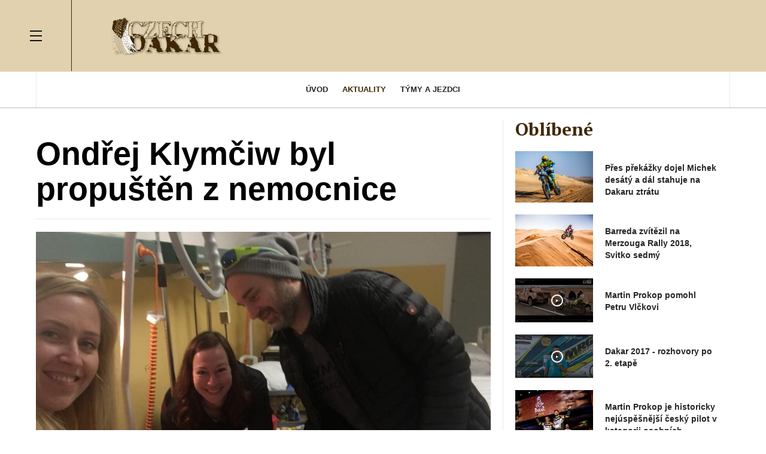

--- FILE ---
content_type: text/html; charset=utf-8
request_url: http://www.czechdakar.cz/aktuality/565-ondrej-klymciw-byl-propusten-z-nemocnice
body_size: 9482
content:

<!DOCTYPE html>
<html lang="en-gb" dir="ltr"
	  class='com_content view-article itemid-150 j33'>

<head>
	  <base href="http://www.czechdakar.cz/aktuality/565-ondrej-klymciw-byl-propusten-z-nemocnice" />
  <meta http-equiv="content-type" content="text/html; charset=utf-8" />
  <meta name="keywords" content="Ondřej Klymčiw, nemocnice" />
  <meta name="author" content="CzechDakar.cz" />
  <meta name="description" content="9.2.2018: Český dakarský závodník Ondřej Klymčiw se už konečně vrátil domů po dlouhém pobytu v nemocnicích v Limě a Praze. Ondru nyní čekají rehabilitace, aby se vrátil zpátky do formy." />
  <title>CzechDakar.cz  - Ondřej Klymčiw byl propuštěn z nemocnice</title>
  <link href="http://www.czechdakar.cz/aktuality/565-ondrej-klymciw-byl-propusten-z-nemocnice" rel="canonical" />
  <link href="/component/jcomments/feed/com_content/565" rel="alternate" type="application/rss+xml" title="Ondřej Klymčiw byl propuštěn z nemocnice" />
  <link href="/templates/ja_magz_ii/favicon.ico" rel="shortcut icon" type="image/vnd.microsoft.icon" />
  <link rel="stylesheet" href="/templates/ja_magz_ii/css/bootstrap.css" type="text/css" />
  <link rel="stylesheet" href="/components/com_jcomments/tpl/default/style.css?v=3002" type="text/css" />
  <link rel="stylesheet" href="/templates/system/css/system.css" type="text/css" />
  <link rel="stylesheet" href="/templates/ja_magz_ii/css/legacy-grid.css" type="text/css" />
  <link rel="stylesheet" href="/plugins/system/t3/base-bs3/fonts/font-awesome/css/font-awesome.min.css" type="text/css" />
  <link rel="stylesheet" href="/templates/ja_magz_ii/css/template.css" type="text/css" />
  <link rel="stylesheet" href="/templates/ja_magz_ii/css/megamenu.css" type="text/css" />
  <link rel="stylesheet" href="/templates/ja_magz_ii/css/off-canvas.css" type="text/css" />
  <link rel="stylesheet" href="/templates/ja_magz_ii/fonts/font-awesome/css/font-awesome.min.css" type="text/css" />
  <link rel="stylesheet" href="/templates/ja_magz_ii/fonts/ionicons/css/ionicons.min.css" type="text/css" />
  <link rel="stylesheet" href="//fonts.googleapis.com/css?family=PT+Serif:400,700" type="text/css" />
  <link rel="stylesheet" href="/templates/ja_magz_ii/css/layouts/docs.css" type="text/css" />
  <link rel="stylesheet" href="/templates/ja_magz_ii/js/gallery/blueimp-gallery.min.css" type="text/css" />
  <link rel="stylesheet" href="/templates/ja_magz_ii/js/gallery/bootstrap-image-gallery.css" type="text/css" />
  <style type="text/css">

#blankBM132{overflow:hidden;width:100%;
background:#}
  </style>
  <script src="/components/com_jcomments/js/jcomments-v2.3.js?v=12" type="text/javascript"></script>
  <script src="/components/com_jcomments/libraries/joomlatune/ajax.js?v=4" type="text/javascript"></script>
  <script src="/media/jui/js/jquery.min.js" type="text/javascript"></script>
  <script src="/media/jui/js/jquery-noconflict.js" type="text/javascript"></script>
  <script src="/media/jui/js/jquery-migrate.min.js" type="text/javascript"></script>
  <script src="/media/system/js/caption.js" type="text/javascript"></script>
  <script src="/plugins/system/t3/base-bs3/bootstrap/js/bootstrap.js" type="text/javascript"></script>
  <script src="/plugins/system/t3/base-bs3/js/jquery.tap.min.js" type="text/javascript"></script>
  <script src="/plugins/system/t3/base-bs3/js/off-canvas.js" type="text/javascript"></script>
  <script src="/plugins/system/t3/base-bs3/js/script.js" type="text/javascript"></script>
  <script src="/plugins/system/t3/base-bs3/js/menu.js" type="text/javascript"></script>
  <script src="/templates/ja_magz_ii/js/jquery.cookie.js" type="text/javascript"></script>
  <script src="/templates/ja_magz_ii/js/script.js" type="text/javascript"></script>
  <script src="/templates/ja_magz_ii/js/gallery/jquery.blueimp-gallery.min.js" type="text/javascript"></script>
  <script src="/templates/ja_magz_ii/js/gallery/bootstrap-image-gallery.min.js" type="text/javascript"></script>
  <script type="text/javascript">
jQuery(window).on('load',  function() {
				new JCaption('img.caption');
			});jQuery(document).ready(function(){
	jQuery('.hasTooltip').tooltip({"html": true,"container": "body"});
});
			(function ($) {
				$(document).ready(function(){
					$('body').append('<div id=\"blueimp-gallery\" class=\"blueimp-gallery\">	<div class=\"slides\"></div>	<h3 class=\"title\"></h3>	<a class=\"prev\">‹</a>	<a class=\"next\">›</a>	<a class=\"close\">×</a>	<a class=\"play-pause\"></a>	<ol class=\"indicator\"></ol>	<div class=\"modal fade\">		<div class=\"modal-dialog\">			<div class=\"modal-content\">				<div class=\"modal-header\">					<button type=\"button\" class=\"close\" aria-hidden=\"true\">&times;</button>					<h4 class=\"modal-title\"></h4>				</div>				<div class=\"modal-body next\"></div>				<div class=\"modal-footer\">					<button type=\"button\" class=\"btn btn-default pull-left prev\">						<i class=\"glyphicon glyphicon-chevron-left\"></i>						Previous					</button>					<button type=\"button\" class=\"btn btn-primary next\">						Next						<i class=\"glyphicon glyphicon-chevron-right\"></i>					</button>				</div>			</div>		</div>	</div></div>');
				});
			})(jQuery);
			
  </script>
  <script>
  (function(i,s,o,g,r,a,m){i['GoogleAnalyticsObject']=r;i[r]=i[r]||function(){
  (i[r].q=i[r].q||[]).push(arguments)},i[r].l=1*new Date();a=s.createElement(o),
  m=s.getElementsByTagName(o)[0];a.async=1;a.src=g;m.parentNode.insertBefore(a,m)
  })(window,document,'script','https://www.google-analytics.com/analytics.js','ga');

  ga('create', 'UA-83812832-1', 'auto');
  ga('send', 'pageview');

</script>

	
<!-- META FOR IOS & HANDHELD -->
	<meta name="viewport" content="width=device-width, initial-scale=1.0, maximum-scale=1.0, user-scalable=no"/>
	<style type="text/stylesheet">
		@-webkit-viewport   { width: device-width; }
		@-moz-viewport      { width: device-width; }
		@-ms-viewport       { width: device-width; }
		@-o-viewport        { width: device-width; }
		@viewport           { width: device-width; }
	</style>
	<script type="text/javascript">
		//<![CDATA[
		if (navigator.userAgent.match(/IEMobile\/10\.0/)) {
			var msViewportStyle = document.createElement("style");
			msViewportStyle.appendChild(
				document.createTextNode("@-ms-viewport{width:auto!important}")
			);
			document.getElementsByTagName("head")[0].appendChild(msViewportStyle);
		}
		//]]>
	</script>
<meta name="HandheldFriendly" content="true"/>
<meta name="apple-mobile-web-app-capable" content="YES"/>
<!-- //META FOR IOS & HANDHELD -->




<!-- Le HTML5 shim and media query for IE8 support -->
<!--[if lt IE 9]>
<script src="//html5shim.googlecode.com/svn/trunk/html5.js"></script>
<script type="text/javascript" src="/plugins/system/t3/base-bs3/js/respond.min.js"></script>
<![endif]-->

<!-- You can add Google Analytics here or use T3 Injection feature -->
  </head>

<body class="">

<div class="t3-wrapper search-close"> <!-- Need this wrapper for off-canvas menu. Remove if you don't use of-canvas -->

  
<!-- HEADER -->
<header id="t3-header" class="t3-header wrap">
	<div class="container">
		<div class="row">
							
<button class="btn btn-primary off-canvas-toggle " type="button" data-pos="left" data-nav="#t3-off-canvas" data-effect="off-canvas-effect-6">
  <span class="patty"></span>
</button>

<!-- OFF-CANVAS SIDEBAR -->
<div id="t3-off-canvas" class="t3-off-canvas ">
  <div class="t3-off-canvas-body">
    <div class="t3-module module " id="Mod98"><div class="module-inner"><h3 class="module-title "><span>Menu</span></h3><div class="module-ct"><ul class="nav  nav-pills nav-stacked ">
<li class="item-102"><a href="/" >Úvod</a></li><li class="item-150 current active"><a href="/aktuality" >Aktuality</a></li><li class="item-168"><a href="/tymy-a-jezdci" >Týmy a jezdci</a></li></ul>
</div></div></div>
  </div>
</div>
<!-- //OFF-CANVAS SIDEBAR -->

							
			<!-- LOGO -->
			<div class="col-xs-12 col-md-4 logo">
				<div class="logo-image">
					<a href="/" title="CzechDakar.cz ">
																				<img class="logo-img" src="/images/Sliving_logo.png" alt="CzechDakar.cz " />
																									<span>CzechDakar.cz </span>
					</a>
					<small class="site-slogan"></small>
				</div>
			</div>
			<!-- //LOGO -->

			
		</div>
	</div>
</header>
<!-- //HEADER -->
  
<!-- MAIN NAVIGATION -->
<nav id="t3-mainnav" class="wrap navbar navbar-default t3-mainnav">
	<div class="container">

		<!-- Brand and toggle get grouped for better mobile display -->
		<div class="navbar-header">
		
			
		</div>

		
		<div class="t3-navbar navbar-collapse collapse">
			<div  class="t3-megamenu"  data-responsive="true">
<ul class="nav navbar-nav level0">
<li  data-id="102" data-level="1">
<a class="" href="/"   data-target="#">Úvod </a>

</li>
<li class="current active" data-id="150" data-level="1">
<a class="" href="/aktuality"   data-target="#">Aktuality </a>

</li>
<li  data-id="168" data-level="1">
<a class="" href="/tymy-a-jezdci"   data-target="#">Týmy a jezdci </a>

</li>
</ul>
</div>

		</div>

	</div>
</nav>
<!-- //MAIN NAVIGATION -->

<script>
	(function ($){
		var maps = [];
		$(maps).each (function (){
			$('li[data-id="' + this['id'] + '"]').addClass (this['class']);
		});
	})(jQuery);
</script>
<!-- //MAIN NAVIGATION -->
  
  
  

  
<div id="t3-mainbody" class="container t3-mainbody">
	<div class="row equal-height">

		<!-- MAIN CONTENT -->
		<div id="t3-content" class="t3-content col col-xs-12 col-sm-8">
						

<div class="item-page clearfix">


<!-- Article -->
<article class="article" itemscope itemtype="http://schema.org/Article">
	<meta itemprop="inLanguage" content="en-GB" />

<!-- Aside -->
<aside class="article-aside clearfix">
    	<dl class="article-info  muted">

		
			<dt class="article-info-term">
													Details							</dt>

			
			
										<dd class="category-name hasTooltip" title="Category: ">
				<i class="fa fa-folder-open"></i>
									<a href="/aktuality" ><span itemprop="genre">Aktuality</span></a>							</dd>			
							<dd class="published hasTooltip" title="Published: ">
	<i class="fa fa-calendar"></i>
	<time datetime="2018-02-13T13:16:31+00:00" itemprop="datePublished">
    7 years ago	</time>
</dd>
					
			</dl>
      
		
</aside>  
<!-- //Aside -->

	
<header class="article-header clearfix">
	<h1 class="article-title" itemprop="name">
					<a href="/aktuality/565-ondrej-klymciw-byl-propusten-z-nemocnice" itemprop="url" title="Ondřej Klymčiw byl propuštěn z nemocnice">
				Ondřej Klymčiw byl propuštěn z nemocnice</a>
			</h1>

			</header>
	
<div class="row equal-height">
		<div class="col-xs-12 ">
			</div>
	<div class="col col-xs-12  item-main">

					
<div class="pull-none item-image article-image article-image-full">
	<img src="/images/Aktuality/Dakar_2018/Klymciw/Ondrej-Klymciw-nemocnice-Dakar-2018-01.jpg"
		alt="" itemprop="image"/>
</div>		
		<div class="row">
				<div class="col-lg-3">
			<div class="article-tools">
				<div class="title-reading hide"> Ondřej Klymčiw byl propuštěn z nemocnice</div>
				
								
<div class="typo-tools">
	<ul>
		<li class="toggle-reading">
			<a class="toggle" href="#" title="Lepší čtenÍ" data-action="onOff" data-value="reading-mode" data-default="off" data-target="html" data-key="reading-mode" data-cookie="no"> <i class="fa fa-sign-out hide"></i><span class="hidden-xs">Lepší čtenÍ<span></a>
		</li>
    <li data-fonts="Sans-serif,Serif" data-loop="false">
			<a class="btn font font-sans-serif hasTooltip" href="#" title="Previous Font Style" data-value="-1" data-target=".article" data-action="nextPrev" data-key="font"><div class="font-type"><b>aA</b></div></a>
			<a class="btn font font-serif hasTooltip" href="#" title="Next Font Style" data-value="+1" data-target=".article" data-action="nextPrev" data-key="font" data-default="Default"><div class="font-type"><b>aA</b></div></a>
		</li>
		<li data-fss="Smaller,Small,Medium,Big,Bigger">
			<a class="btn hasTooltip" href="#" title="Smaller Font" data-value="-1" data-target=".article" data-action="nextPrev" data-key="fs"><i class="fa fa-minus"></i></a>
			<a class="btn hasTooltip" href="#" title="Bigger Font" data-value="+1" data-target=".article" data-action="nextPrev" data-key="fs" data-default="Medium"><i class="fa fa-plus"></i></a>
		</li>
	</ul>
</div>
				
								
<div class="sharing-tools">
  <span class="sharing-title">Share This</span>
  <!-- Go to www.addthis.com/dashboard to customize your tools -->
  <div class="addthis_sharing_toolbox"></div>
</div>							</div>
		</div>
		
		<div class="article-content-main col-lg-9 ">
		
		
							
		
			
			<section class="article-content clearfix" itemprop="articleBody">
				<p>9.2.2018:&nbsp;Český dakarský závodník Ondřej Klymčiw se už konečně vrátil domů po dlouhém pobytu v&nbsp;nemocnicích v Limě a Praze. Ondru nyní čekají rehabilitace, aby se vrátil zpátky do formy.&nbsp;</p>
 
<p>Přesně měsíc utekl od chvíle, kdy se dostal <a href="/aktuality/548-ondrej-klymciw-ma-za-sebou-dalsi-zakrok-gabriela-novotna-leti-domu">Ondřej Klymčiw do nemocnice v Limě</a> s těžkými&nbsp;zraněními, které utrpěl ve třetí etapě rallye Dakar 2018. Ta byla 8. ledna a včera, 8. února, byl&nbsp;propuštěn z nemocnice, takže se mohl konečně vrátit domů. Ondra má za sebou náročný měsíc, který&nbsp;ho stál spoustu sil, ale naštěstí se lékařům podařilo českého závodníka dát do pořádku.&nbsp;</p>
<p>Při převozu Ondry domů asistoval zdravotník David Veselý, který byl od začátku rallye Dakar členem&nbsp;týmu Klymčiw Racing. Po příjezdu šel Ondra hned spát, aby nabral co nejvíce sil.&nbsp;</p>
<p><em>"Všichni máme velkou radost, že už máme Ondru doma,"</em> uvedla s radostí Ondrova manželka Tereza,&nbsp;která s ním strávila spoustu dní po nemocnicích.&nbsp;<em>"Prognózy od lékařů jsou velmi dobré, podle doktora Chroboka by mohl za tři měsíce klidně boxovat a&nbsp;stavět se na hlavu. Nyní už ho máme v domácí péči a od úterý začne s terapií."</em>&nbsp;</p>
<p>Tereza dál Ondrův&nbsp;cvičební plán rozvádí. <em>"Domů bude docházet fyzioterapeutka Kristina Černá a bude s Ondrou cvičit&nbsp;Vojtovu metodu. Kromě toho s ním bude pracovat i Lenka Konvalinová, která Ondru dávala do kupy i&nbsp;po prvním poranění, když si zlomil pánev. Takhle to bude dva až tři týdny a poté nastoupí trenér Ivan&nbsp;Svědík a začne masakr."</em></p>			</section>

		  <!-- footer -->
		  		  <footer class="article-footer clearfix">
		    	<dl class="article-info  muted">

		
					
			
										<dd class="hits">
					<i class="fa fa-eye"></i>
					<meta itemprop="interactionCount" content="UserPageVisits:1680" />
					Hits: 1680			</dd>						</dl>
		  </footer>
		  		  <!-- //footer -->

							<section class="row article-navigation top"><ul class="pager pagenav">

  	<li class="previous">
  	<a href="/aktuality/566-martin-prokop-zvitezil-v-abu-dhabi-desert-challenge-2018" rel="prev">
      <i class="fa fa-angle-left"></i><div class="navigation-detail">
      <span>Previous Article</span>
      <strong>Martin Prokop zvítězil v Abu Dhabi Desert Challenge 2018</strong>
    </div></a>
	</li>
  
  	<li class="next">
  	<a href="/aktuality/685-rozhovor-gabriela-novotna-prvni-ceska-motorkarka-na-dakaru" rel="next">
      <i class="fa fa-angle-right"></i><div class="navigation-detail">
      <span>Next Article</span>
      <strong>Rozhovor: Gabriela Novotná - první česká motorkářka na Dakaru</strong>
    </div></a>
	</li>
    
</ul>
</section>			
			
							
													</div>
		</div></div>

			</div> <!-- //Row -->
</article>
<!-- //Article -->


<script type="text/javascript">
<!--
var jcomments=new JComments(565, 'com_content','/component/jcomments/');
jcomments.setList('comments-list');
//-->
</script>
<div id="jc">
<div id="comments"></div>
<h4>Okomentovat</h4>
<a id="addcomments" href="#addcomments"></a>
<form id="comments-form" name="comments-form" action="javascript:void(null);">
<p>
	<span>
		<input id="comments-form-name" type="text" name="name" value="" maxlength="20" size="22" tabindex="1" />
		<label for="comments-form-name">Jméno</label>
	</span>
</p>
<p>
	<span>
		<input id="comments-form-email" type="text" name="email" value="" size="22" tabindex="2" />
		<label for="comments-form-email">E-mail</label>
	</span>
</p>
<p>
	<span>
		<input id="comments-form-homepage" type="text" name="homepage" value="" size="22" tabindex="3" />
		<label for="comments-form-homepage">Webová stránka (nepožadováno)</label>
	</span>
</p>
<p>
	<span>
		<textarea id="comments-form-comment" name="comment" cols="65" rows="8" tabindex="5"></textarea>
	</span>
</p>
<p>
	<span>
		<input class="checkbox" id="comments-form-subscribe" type="checkbox" name="subscribe" value="1" tabindex="5" />
		<label for="comments-form-subscribe">Upozornit na nové komentáře</label><br />
	</span>
</p>
<p>
	<span>
		<img class="captcha" onclick="jcomments.clear('captcha');" id="comments-form-captcha-image" src="/component/jcomments/captcha/96411" width="121" height="60" alt="Security code" /><br />
		<span class="captcha" onclick="jcomments.clear('captcha');">Obnovit</span><br />
		<input class="captcha" id="comments-form-captcha" type="text" name="captcha_refid" value="" size="5" tabindex="6" /><br />
	</span>
</p>
<div id="comments-form-buttons">
	<div class="btn" id="comments-form-send"><div><a href="#" tabindex="7" onclick="jcomments.saveComment();return false;" title="Send (Ctrl+Enter)">Odeslat</a></div></div>
	<div class="btn" id="comments-form-cancel" style="display:none;"><div><a href="#" tabindex="8" onclick="return false;" title="Cancel">Cancel</a></div></div>
	<div style="clear:both;"></div>
</div>
<div>
	<input type="hidden" name="object_id" value="565" />
	<input type="hidden" name="object_group" value="com_content" />
</div>
</form>
<script type="text/javascript">
<!--
function JCommentsInitializeForm()
{
	var jcEditor = new JCommentsEditor('comments-form-comment', true);
	jcEditor.initSmiles('/components/com_jcomments/images/smilies/');
	jcEditor.addSmile(':D','laugh.gif');
	jcEditor.addSmile(':lol:','lol.gif');
	jcEditor.addSmile(':-)','smile.gif');
	jcEditor.addSmile(';-)','wink.gif');
	jcEditor.addSmile('8)','cool.gif');
	jcEditor.addSmile(':-|','normal.gif');
	jcEditor.addSmile(':-*','whistling.gif');
	jcEditor.addSmile(':oops:','redface.gif');
	jcEditor.addSmile(':sad:','sad.gif');
	jcEditor.addSmile(':cry:','cry.gif');
	jcEditor.addSmile(':o','surprised.gif');
	jcEditor.addSmile(':-?','confused.gif');
	jcEditor.addSmile(':-x','sick.gif');
	jcEditor.addSmile(':eek:','shocked.gif');
	jcEditor.addSmile(':zzz','sleeping.gif');
	jcEditor.addSmile(':P','tongue.gif');
	jcEditor.addSmile(':roll:','rolleyes.gif');
	jcEditor.addSmile(':sigh:','unsure.gif');
	jcEditor.addCounter(1000, '', ' symbols left', 'counter');
	jcomments.setForm(new JCommentsForm('comments-form', jcEditor));
}

if (window.addEventListener) {window.addEventListener('load',JCommentsInitializeForm,false);}
else if (document.addEventListener){document.addEventListener('load',JCommentsInitializeForm,false);}
else if (window.attachEvent){window.attachEvent('onload',JCommentsInitializeForm);}
else {if (typeof window.onload=='function'){var oldload=window.onload;window.onload=function(){oldload();JCommentsInitializeForm();}} else window.onload=JCommentsInitializeForm;} 
//-->
</script>
<div id="comments-footer" align="center"><a href="http://www.joomlatune.com" title="JComments" target="_blank">JComments</a></div>
</div>

	
</div>
		</div>
		<!-- //MAIN CONTENT -->

		<!-- SIDEBAR RIGHT -->
		<div class="t3-sidebar t3-sidebar-right col col-xs-12 col-sm-4">
			<div class="t3-module module " id="Mod111"><div class="module-inner"><h3 class="module-title "><span>Oblíbené</span></h3><div class="module-ct"><ul class="mostread ">
  <li itemscope itemtype="http://schema.org/Article">
    
<div class="pull-none item-image" itemprop="image">

      <a href="/aktuality/832-pres-prekazky-dojel-michek-desaty-a-dal-stahuje-na-dakaru-ztratu" itemprop="url">
  	   <img src="/images/Aktuality/Dakar_2022/MRG/5_Martin_Michek.jpg" alt="" itemprop="thumbnailUrl"/>
      </a>
  </div>
    <div class="item-content">
    <aside class="article-aside clearfix">
        <dl class="article-info  muted">
          <dt class="article-info-term">Details</dt>
          <dd class="hits">
            <meta itemprop="interactionCount" content="UserPageVisits:14027" />
            View: 14027        </dd>
      </dl>
    </aside>

    <a href="/aktuality/832-pres-prekazky-dojel-michek-desaty-a-dal-stahuje-na-dakaru-ztratu" itemprop="url">
      <span itemprop="name">
        Přes překážky dojel Michek desátý a dál stahuje na Dakaru ztrátu      </span>
    </a>
    </div>
  </li>
  <li itemscope itemtype="http://schema.org/Article">
    
<div class="pull-none item-image" itemprop="image">

      <a href="/aktuality/569-barreda-zvitezil-na-merzouga-rally-2018-svitko-sedmy" itemprop="url">
  	   <img src="/images/Aktuality/Merzouga_2018_Barreda.jpg" alt="" itemprop="thumbnailUrl"/>
      </a>
  </div>
    <div class="item-content">
    <aside class="article-aside clearfix">
        <dl class="article-info  muted">
          <dt class="article-info-term">Details</dt>
          <dd class="hits">
            <meta itemprop="interactionCount" content="UserPageVisits:6418" />
            View: 6418        </dd>
      </dl>
    </aside>

    <a href="/aktuality/569-barreda-zvitezil-na-merzouga-rally-2018-svitko-sedmy" itemprop="url">
      <span itemprop="name">
        Barreda zvítězil na Merzouga Rally 2018, Svitko sedmý      </span>
    </a>
    </div>
  </li>
  <li itemscope itemtype="http://schema.org/Article">
    
  <div class="item-image ja-video-list"
     data-url="/aktuality/422-martin-prokop-pomohl-petru-vlckovi"
     data-title="Martin Prokop pomohl Petru Vlčkovi"
     data-video="&lt;iframe class=&quot;ja-video embed-responsive-item&quot; width=&quot;640&quot; height=&quot;360&quot; src=&quot;//www.youtube.com/embed/LXniKiW_cXw?autoplay=1&quot; frameborder=&quot;0&quot; allowfullscreen&gt;&lt;/iframe&gt;
">
    <a class="btn-play" href="/aktuality/422-martin-prokop-pomohl-petru-vlckovi">
      <i class="fa fa-play"></i>
    </a>
    <span class="video-mask"></span>
    
  	   <img class="caption" title="Jediný Čech v autě na Dakaru Martin Prokop pomohl motorkáři Petru Vlčkovi." src="/images/Aktuality/Dakar_2017/Prokop_Racing/Prokop_Vlcek.jpg" alt="Martin Prokop pomohl Petru Vlčkovi" itemprop="thumbnailUrl"/>
      <div class="video-wrapper">
    </div>
  </div>
    <div class="item-content">
    <aside class="article-aside clearfix">
        <dl class="article-info  muted">
          <dt class="article-info-term">Details</dt>
          <dd class="hits">
            <meta itemprop="interactionCount" content="UserPageVisits:6393" />
            View: 6393        </dd>
      </dl>
    </aside>

    <a href="/aktuality/422-martin-prokop-pomohl-petru-vlckovi" itemprop="url">
      <span itemprop="name">
        Martin Prokop pomohl Petru Vlčkovi      </span>
    </a>
    </div>
  </li>
  <li itemscope itemtype="http://schema.org/Article">
    
  <div class="item-image ja-video-list"
     data-url="/aktuality/388-dakar-2017-rozhovory-po-2-etape"
     data-title="Dakar 2017 - rozhovory po 2. etapě"
     data-video="&lt;iframe class=&quot;ja-video embed-responsive-item&quot; width=&quot;640&quot; height=&quot;360&quot; src=&quot;//www.youtube.com/embed/QHS12ovIe4A?autoplay=1&quot; frameborder=&quot;0&quot; allowfullscreen&gt;&lt;/iframe&gt;
">
    <a class="btn-play" href="/aktuality/388-dakar-2017-rozhovory-po-2-etape">
      <i class="fa fa-play"></i>
    </a>
    <span class="video-mask"></span>
    
  	   <img class="caption" title="Rozhovory s jezdci týmu MRG po 2. etapě rally Dakar 2017 - Milan Engel, Jacopo Cerutti, Tomáš Kubiena" src="/images/Aktuality/Dakar_2017/MRG_Racing/MRG_rozhovoryE2_tit.jpg" alt="Dakar 2017 - rozhovory po 2. etapě" itemprop="thumbnailUrl"/>
      <div class="video-wrapper">
    </div>
  </div>
    <div class="item-content">
    <aside class="article-aside clearfix">
        <dl class="article-info  muted">
          <dt class="article-info-term">Details</dt>
          <dd class="hits">
            <meta itemprop="interactionCount" content="UserPageVisits:6306" />
            View: 6306        </dd>
      </dl>
    </aside>

    <a href="/aktuality/388-dakar-2017-rozhovory-po-2-etape" itemprop="url">
      <span itemprop="name">
        Dakar 2017 - rozhovory po 2. etapě      </span>
    </a>
    </div>
  </li>
  <li itemscope itemtype="http://schema.org/Article">
    
<div class="pull-none item-image" itemprop="image">

      <a href="/aktuality/633-martin-prokop-je-historicky-nejuspesnejsi-cesky-pilot-v-kategorii-osobnich-automobilu-na-dakaru" itemprop="url">
  	   <img src="/images/Aktuality/Dakar_2019/Prokop/46059026374_9b8ed8cd02_h.jpg" alt="" itemprop="thumbnailUrl"/>
      </a>
  </div>
    <div class="item-content">
    <aside class="article-aside clearfix">
        <dl class="article-info  muted">
          <dt class="article-info-term">Details</dt>
          <dd class="hits">
            <meta itemprop="interactionCount" content="UserPageVisits:6021" />
            View: 6021        </dd>
      </dl>
    </aside>

    <a href="/aktuality/633-martin-prokop-je-historicky-nejuspesnejsi-cesky-pilot-v-kategorii-osobnich-automobilu-na-dakaru" itemprop="url">
      <span itemprop="name">
        Martin Prokop je historicky nejúspěšnější český pilot v kategorii osobních automobilů na Dakaru      </span>
    </a>
    </div>
  </li>
  <li itemscope itemtype="http://schema.org/Article">
    
<div class="pull-none item-image" itemprop="image">

      <a href="/aktuality/877-michka-zachranil-ekvadorsky-zavodnik-juan-puga-pred-vyrazenim" itemprop="url">
  	   <img src="/images/Aktuality/Dakar_2022/MRG/Michek_motorka.jpeg" alt="" itemprop="thumbnailUrl"/>
      </a>
  </div>
    <div class="item-content">
    <aside class="article-aside clearfix">
        <dl class="article-info  muted">
          <dt class="article-info-term">Details</dt>
          <dd class="hits">
            <meta itemprop="interactionCount" content="UserPageVisits:5953" />
            View: 5953        </dd>
      </dl>
    </aside>

    <a href="/aktuality/877-michka-zachranil-ekvadorsky-zavodnik-juan-puga-pred-vyrazenim" itemprop="url">
      <span itemprop="name">
        Michka zachránil ekvádorský závodník Juan Puga před vyřazením!      </span>
    </a>
    </div>
  </li>
  <li itemscope itemtype="http://schema.org/Article">
    
			<div id="ja-gallery-list-481" class="item-image ja-gallery-list">
						<span class="btn-play">
				<i class="ion-android-camera"></i>
				<span class="num-photos"> 4 Fotek</span>
			</span>
			<span class="gallery-mask"></span>
						
  	   <img src="/images/Aktuality/Dakar_2018/Yamaha/MCH21135.jpg" alt="Čeští čtyřkolkáři vyrážejí na Dakar 2018" itemprop="thumbnailUrl"/>
  
							<script type="text/javascript">
					(function ($) {
						$(document).ready(function(){
							$('#ja-gallery-list-481 .btn-play').on('click', function (event) {
								event.preventDefault();
								blueimp.Gallery([{"href":"\/images\/Aktuality\/Dakar_2018\/Yamaha\/MCH21135.jpg","title":""},{"href":"\/images\/Aktuality\/Dakar_2018\/Yamaha\/MCH21137.jpg","title":""},{"href":"\/images\/Aktuality\/Dakar_2018\/Yamaha\/MCH21996.jpg","title":""},{"href":"\/images\/Aktuality\/Dakar_2018\/Yamaha\/Olga_yamaha_upraveno.jpg","title":""}], {
									transitionSpeed: 0,
									hidePageScrollbars:false
								});
							});
						});
					})(jQuery);
				</script>
					</div>
	    <div class="item-content">
    <aside class="article-aside clearfix">
        <dl class="article-info  muted">
          <dt class="article-info-term">Details</dt>
          <dd class="hits">
            <meta itemprop="interactionCount" content="UserPageVisits:5541" />
            View: 5541        </dd>
      </dl>
    </aside>

    <a href="/aktuality/481-cesti-ctyrkolkari-vyrazeji-na-dakar-2018" itemprop="url">
      <span itemprop="name">
        Čeští čtyřkolkáři vyrážejí na Dakar 2018      </span>
    </a>
    </div>
  </li>
  <li itemscope itemtype="http://schema.org/Article">
    
			<div id="ja-gallery-list-445" class="item-image ja-gallery-list">
						<span class="btn-play">
				<i class="ion-android-camera"></i>
				<span class="num-photos"> 15 Fotek</span>
			</span>
			<span class="gallery-mask"></span>
						
  	   <img src="/images/Aktuality/Dakar_2018/TK_Dakar_2018/34262355416_0b01088eb1_k.jpg" alt="V Praze byl představen jubilejní 40. Dakar 2018" itemprop="thumbnailUrl"/>
  
							<script type="text/javascript">
					(function ($) {
						$(document).ready(function(){
							$('#ja-gallery-list-445 .btn-play').on('click', function (event) {
								event.preventDefault();
								blueimp.Gallery([{"href":"\/images\/Aktuality\/Dakar_2018\/TK_Dakar_2018\/34262355416_0b01088eb1_k.jpg","title":""},{"href":"\/images\/Aktuality\/Dakar_2018\/TK_Dakar_2018\/34171661141_d958895983_k.jpg","title":""},{"href":"\/images\/Aktuality\/Dakar_2018\/TK_Dakar_2018\/34171683451_873461d2bb_k.jpg","title":""},{"href":"\/images\/Aktuality\/Dakar_2018\/TK_Dakar_2018\/34262342506_f423ed1e6b_k.jpg","title":""},{"href":"\/images\/Aktuality\/Dakar_2018\/TK_Dakar_2018\/Dakar_2018_TK_Praha_001.jpg","title":""},{"href":"\/images\/Aktuality\/Dakar_2018\/TK_Dakar_2018\/Dakar_2018_TK_Praha_002.jpg","title":""},{"href":"\/images\/Aktuality\/Dakar_2018\/TK_Dakar_2018\/Dakar_2018_TK_Praha_003.jpg","title":""},{"href":"\/images\/Aktuality\/Dakar_2018\/TK_Dakar_2018\/Dakar_2018_TK_Praha_004.jpg","title":""},{"href":"\/images\/Aktuality\/Dakar_2018\/TK_Dakar_2018\/Dakar_2018_TK_Praha_005.jpg","title":""},{"href":"\/images\/Aktuality\/Dakar_2018\/TK_Dakar_2018\/Dakar_2018_TK_Praha_006.jpg","title":""},{"href":"\/images\/Aktuality\/Dakar_2018\/TK_Dakar_2018\/Dakar_2018_TK_Praha_007.jpg","title":""},{"href":"\/images\/Aktuality\/Dakar_2018\/TK_Dakar_2018\/Dakar_2018_TK_Praha_008.jpg","title":""},{"href":"\/images\/Aktuality\/Dakar_2018\/TK_Dakar_2018\/Dakar_2018_TK_Praha_009.jpg","title":""},{"href":"\/images\/Aktuality\/Dakar_2018\/TK_Dakar_2018\/Dakar_2018_TK_Praha_010.jpg","title":""},{"href":"\/images\/Aktuality\/Dakar_2018\/TK_Dakar_2018\/Dakar_2018_TK_Praha_011.jpg","title":""}], {
									transitionSpeed: 0,
									hidePageScrollbars:false
								});
							});
						});
					})(jQuery);
				</script>
					</div>
	    <div class="item-content">
    <aside class="article-aside clearfix">
        <dl class="article-info  muted">
          <dt class="article-info-term">Details</dt>
          <dd class="hits">
            <meta itemprop="interactionCount" content="UserPageVisits:5275" />
            View: 5275        </dd>
      </dl>
    </aside>

    <a href="/aktuality/445-v-praze-byl-predstaven-jubilejni-40-dakar-2018" itemprop="url">
      <span itemprop="name">
        V Praze byl představen jubilejní 40. Dakar 2018      </span>
    </a>
    </div>
  </li>
</ul>
</div></div></div><div class="t3-module module " id="Mod129"><div class="module-inner"><div class="module-ct">

<div class="custom"  >
	<script async src="//pagead2.googlesyndication.com/pagead/js/adsbygoogle.js"></script>
<!-- Sliving -stredni banner -->
<ins class="adsbygoogle"
     style="display:inline-block;min-width:300px;max-width:600px;min-height:600px"
     data-ad-client="ca-pub-9541653400093161"
     data-ad-slot="1399169290"
     data-ad-format="auto"></ins>
<script>
(adsbygoogle = window.adsbygoogle || []).push({});
</script></div>
</div></div></div><div class="t3-module module " id="Mod130"><div class="module-inner"><div class="module-ct">

<div class="custom"  >
	<script async src="//pagead2.googlesyndication.com/pagead/js/adsbygoogle.js"></script>
<!-- Sliving -stredni banner -->
<ins class="adsbygoogle"
     style="display:inline-block;min-width:300px;max-width:600px;min-height:600px"
     data-ad-client="ca-pub-9541653400093161"
     data-ad-slot="1399169290"
     data-ad-format="auto"></ins>
<script>
(adsbygoogle = window.adsbygoogle || []).push({});
</script></div>
</div></div></div>
		</div>
		<!-- //SIDEBAR RIGHT -->

	</div>
</div> 

  <div id="t3-section" class="t3-section-wrap wrap">
  <div class="container">
			<div class="t3-module module " id="Mod121"><div class="module-inner"><div class="module-ct">

<div class="custom"  >
	<script async src="//pagead2.googlesyndication.com/pagead/js/adsbygoogle.js"></script>
<!-- Sliving - spodni banner -->
<ins class="adsbygoogle"
     style="display:block"
     data-ad-client="ca-pub-9541653400093161"
     data-ad-slot="2875902491"
     data-ad-format="auto"></ins>
<script>
(adsbygoogle = window.adsbygoogle || []).push({});
</script></div>
</div></div></div>
	  </div>
</div>

  

  

  
<!-- FOOTER -->
<footer id="t3-footer" class="wrap t3-footer">
	<div class="container">
		<div class="footer-detail">
					<!-- FOOT NAVIGATION -->
				<!-- SPOTLIGHT -->
	<div class="t3-spotlight t3-footnav  row">
					<div class=" col-lg-3 col-md-3 col-sm-3 col-xs-6">
								<div class="t3-module module " id="Mod122"><div class="module-inner"><h3 class="module-title "><span>O nás</span></h3><div class="module-ct">

<div class="custom"  >
	<h3><strong>O&nbsp;NÁS</strong></h3>
<p>CzechDakar.cz - informace o rally Dakar a dalších dálkových závodech. </p></div>
</div></div></div>
							</div>
					<div class=" col-lg-3 col-md-3 col-sm-3 col-xs-6">
								<div class="t3-module module " id="Mod123"><div class="module-inner"><h3 class="module-title "><span>Redakce</span></h3><div class="module-ct">

<div class="custom"  >
	<h3>REDAKCE</h3>
<ul>
<li>Adresa: Třída Tomáše Bati 3055,</li>
<li>760 01 Zlín</li>
</ul></div>
</div></div></div>
							</div>
					<div class=" col-lg-3 col-md-3 col-sm-3 col-xs-6">
								<div class="t3-module module " id="Mod124"><div class="module-inner"><h3 class="module-title "><span>informace</span></h3><div class="module-ct">

<div class="custom"  >
	<h3>INFORMACE</h3>
<p><a href="/index.php/kontakty">Kontakty </a><br />Partneři </p></div>
</div></div></div>
							</div>
					<div class=" col-lg-3 col-md-3 col-sm-3 col-xs-6">
								<div class="t3-module module " id="Mod127"><div class="module-inner"><h3 class="module-title "><span>Social</span></h3><div class="module-ct">
<link rel="stylesheet" href="http://www.czechdakar.cz/modules/mod_rj_social/css/style.css" type="text/css" />
<div id="rj_social" class="social">
    <ul>		
        <li><a href="https://twitter.com/MotoRouteCZ" class="twitter" target="_blank" rel="nofollow"></a></li>        <li><a href="https://www.facebook.com/motoroute/" class="facebook" target="_blank" rel="nofollow"></a></li>                                        <li><a href="http://www.youtube.com/MotoRouteCZ" class="youtube" target="_blank" rel="nofollow"></a></li>            </ul>
	
</div>
<style>
#rj_social ul { width:100%; height:100%; margin: 2px;}
.rj_link {font-size:.8em;margin:0;padding:0;text-align:right;clear:both}
.rj_link a{text-decoration:none;opacity:.3;-webkit-transition: all 0.3s ease;-moz-transition: all 0.3s ease;-o-transition: all 0.3s ease;transition: all 0.3s ease;}
.rj_link a:hover{opacity:1}
</style>
</div></div></div>
							</div>
			</div>
<!-- SPOTLIGHT -->			<!-- //FOOT NAVIGATION -->
		
		<section class="t3-copyright">
			<div class="row">
				<div class="col-md-12 copyright ">
					
<!-- Blank250 Starts Here -->
<div id="blankBM132" >
    <div id="holderBM132">
        <div id="innerBM132">
            <div>
                
            </div>
            <div>
            
            </div>
            <div>
                
            </div>
        </div>
    </div>
</div>
<!-- Blank250 Ends Here -->

				</div>
							</div>
		</section>
		</div>
	</div>
</footer>
<!-- //FOOTER -->
</div>

</body>

</html>

--- FILE ---
content_type: text/html; charset=utf-8
request_url: https://www.google.com/recaptcha/api2/aframe
body_size: 224
content:
<!DOCTYPE HTML><html><head><meta http-equiv="content-type" content="text/html; charset=UTF-8"></head><body><script nonce="ynot3Xh3QCk2upg_Gj-wZQ">/** Anti-fraud and anti-abuse applications only. See google.com/recaptcha */ try{var clients={'sodar':'https://pagead2.googlesyndication.com/pagead/sodar?'};window.addEventListener("message",function(a){try{if(a.source===window.parent){var b=JSON.parse(a.data);var c=clients[b['id']];if(c){var d=document.createElement('img');d.src=c+b['params']+'&rc='+(localStorage.getItem("rc::a")?sessionStorage.getItem("rc::b"):"");window.document.body.appendChild(d);sessionStorage.setItem("rc::e",parseInt(sessionStorage.getItem("rc::e")||0)+1);localStorage.setItem("rc::h",'1768755373695');}}}catch(b){}});window.parent.postMessage("_grecaptcha_ready", "*");}catch(b){}</script></body></html>

--- FILE ---
content_type: text/css
request_url: http://www.czechdakar.cz/templates/ja_magz_ii/css/template.css
body_size: 23933
content:
@media (max-width: 1198px) {
  .always-show .mega > .mega-dropdown-menu,
  .always-show .dropdown-menu {
    display: block !important;
    position: static;
  }
  .open .dropdown-menu {
    display: block;
  }
}
.t3-logo,
.t3-logo-small {
  display: block;
  text-decoration: none;
  text-align: left;
  background-repeat: no-repeat;
  background-position: center;
}
.t3-logo {
  width: 182px;
  height: 50px;
}
.t3-logo-small {
  width: 60px;
  height: 30px;
}
.t3-logo,
.t3-logo-color {
  background-image: url("http://joomlart.s3.amazonaws.com/images/jat3v3-documents/logo-complete/t3logo-big-color.png");
}
.t3-logo-small,
.t3-logo-small.t3-logo-color {
  background-image: url("http://joomlart.s3.amazonaws.com/images/jat3v3-documents/logo-complete/t3logo-small-color.png");
}
.t3-logo-dark {
  background-image: url("http://joomlart.s3.amazonaws.com/images/jat3v3-documents/logo-complete/t3logo-big-dark.png");
}
.t3-logo-small.t3-logo-dark {
  background-image: url("http://joomlart.s3.amazonaws.com/images/jat3v3-documents/logo-complete/t3logo-small-dark.png");
}
.t3-logo-light {
  background-image: url("http://joomlart.s3.amazonaws.com/images/jat3v3-documents/logo-complete/t3logo-big-light.png");
}
.t3-logo-small.t3-logo-light {
  background-image: url("http://joomlart.s3.amazonaws.com/images/jat3v3-documents/logo-complete/t3logo-small-light.png");
}
@media (max-width: 1198px) {
  .logo-control .logo-img-sm {
    display: block;
  }
  .logo-control .logo-img {
    display: none;
  }
}
@media (min-width: 1199px) {
  .logo-control .logo-img-sm {
    display: none;
  }
  .logo-control .logo-img {
    display: block;
  }
}
#community-wrap .collapse {
  position: relative;
  height: 0;
  overflow: hidden;
  display: block;
}
.body-data-holder:before {
  display: none;
  content: "grid-float-breakpoint:1199px screen-xs:480px screen-sm:768px screen-md:992px screen-lg:1200px";
}

input,
button,
select,
textarea {
  font-family: inherit;
  font-size: inherit;
  line-height: inherit;
}
a {
  color: #00bfe6;
  text-decoration: none;
}
a:hover,
a:focus {
  color: #007f9a;
  text-decoration: none;
}
a:focus {
  outline: thin dotted;
  outline: 5px auto -webkit-focus-ring-color;
  outline-offset: -2px;
  outline: none;
}
img {
  vertical-align: middle;
}
th,
td {
  line-height: 1.42857143;
  text-align: left;
  vertical-align: top;
}
th {
  font-weight: bold;
}
td,
tr td {
  border-top: 1px solid #dddddd;
}
.cat-list-row0:hover,
.cat-list-row1:hover {
  background: #f5f5f5;
}
.cat-list-row1,
tr.cat-list-row1 td {
  background: #f9f9f9;
}
table.contentpane,
table.tablelist,
table.category,
table.admintable,
table.blog {
  width: 100%;
}
table.contentpaneopen {
  border: 0;
}
.star {
  color: #ffbb00;
}
.red {
  color: #d61d00;
}
hr {
  margin-top: 20px;
  margin-bottom: 20px;
  border: 0;
  border-top: 1px solid #eaeaea;
}
.wrap {
  width: auto;
  clear: both;
}
.center,
.table td.center,
.table th.center {
  text-align: center;
}
.element-invisible {
  position: absolute;
  padding: 0;
  margin: 0;
  border: 0;
  height: 1px;
  width: 1px;
  overflow: hidden;
}

h1,
h2,
h3,
h4,
h5,
h6,
.h1,
.h2,
.h3,
.h4,
.h5,
.h6 {
  font-family: "Helvetica Neue", Helvetica, Arial, sans-serif;
  font-weight: 700;
  line-height: 1.1;
  color: #000000;
}
h1 small,
h2 small,
h3 small,
h4 small,
h5 small,
h6 small,
.h1 small,
.h2 small,
.h3 small,
.h4 small,
.h5 small,
.h6 small,
h1 .small,
h2 .small,
h3 .small,
h4 .small,
h5 .small,
h6 .small,
.h1 .small,
.h2 .small,
.h3 .small,
.h4 .small,
.h5 .small,
.h6 .small {
  font-weight: normal;
  line-height: 1;
  color: #999999;
}
h1,
.h1,
h2,
.h2,
h3,
.h3 {
  margin-top: 20px;
  margin-bottom: 10px;
}
h1 small,
.h1 small,
h2 small,
.h2 small,
h3 small,
.h3 small,
h1 .small,
.h1 .small,
h2 .small,
.h2 .small,
h3 .small,
.h3 .small {
  font-size: 65%;
}
h4,
.h4,
h5,
.h5,
h6,
.h6 {
  margin-top: 10px;
  margin-bottom: 10px;
}
h4 small,
.h4 small,
h5 small,
.h5 small,
h6 small,
.h6 small,
h4 .small,
.h4 .small,
h5 .small,
.h5 .small,
h6 .small,
.h6 .small {
  font-size: 75%;
}
h1,
.h1 {
  font-size: 36px;
}
h2,
.h2 {
  font-size: 30px;
}
h3,
.h3 {
  font-size: 24px;
}
h4,
.h4 {
  font-size: 18px;
}
h5,
.h5 {
  font-size: 14px;
}
h6,
.h6 {
  font-size: 12px;
}
p {
  margin: 0 0 30px;
}
.lead {
  margin-bottom: 20px;
  font-size: 16px;
  font-weight: 200;
  line-height: 1.4;
}
@media (min-width: 768px) {
  .lead {
    font-size: 21px;
  }
}
small,
.small {
  font-size: 85%;
}
cite {
  font-style: normal;
}
.text-left {
  text-align: left;
}
.text-right {
  text-align: right;
}
.text-center {
  text-align: center;
}
.text-justify {
  text-align: justify;
}
.text-muted {
  color: #999999;
}
.text-primary {
  color: #00bfe6;
}
a.text-primary:hover {
  color: #0095b3;
}
.text-success {
  color: #468847;
}
a.text-success:hover {
  color: #356635;
}
.text-info {
  color: #3a87ad;
}
a.text-info:hover {
  color: #2d6987;
}
.text-warning {
  color: #c09853;
}
a.text-warning:hover {
  color: #a47e3c;
}
.text-danger {
  color: #b94a48;
}
a.text-danger:hover {
  color: #953b39;
}
.bg-primary {
  color: #fff;
  background-color: #00bfe6;
}
a.bg-primary:hover {
  background-color: #0095b3;
}
.bg-success {
  background-color: #dff0d8;
}
a.bg-success:hover {
  background-color: #c1e2b3;
}
.bg-info {
  background-color: #d9edf7;
}
a.bg-info:hover {
  background-color: #afd9ee;
}
.bg-warning {
  background-color: #fcf8e3;
}
a.bg-warning:hover {
  background-color: #f7ecb5;
}
.bg-danger {
  background-color: #f2dede;
}
a.bg-danger:hover {
  background-color: #e4b9b9;
}
.highlight {
  background-color: #FFC;
  font-weight: bold;
  padding: 1px 4px;
}
.page-header {
  padding-bottom: 9px;
  margin: 40px 0 20px;
  border-bottom: 1px solid #eaeaea;
}
ul,
ol {
  margin-top: 0;
  margin-bottom: 10px;
}
ul ul,
ol ul,
ul ol,
ol ol {
  margin-bottom: 0;
}
.list-unstyled {
  padding-left: 0;
  list-style: none;
}
.list-inline {
  padding-left: 0;
  list-style: none;
  margin-left: -5px;
}
.list-inline > li {
  display: inline-block;
  padding-left: 5px;
  padding-right: 5px;
}
dl {
  margin-top: 0;
  margin-bottom: 20px;
}
dt,
dd {
  line-height: 1.42857143;
}
dt {
  font-weight: bold;
}
dd {
  margin-left: 0;
}
@media (min-width: 1199px) {
  .dl-horizontal dt {
    float: left;
    width: 160px;
    clear: left;
    text-align: right;
    overflow: hidden;
    text-overflow: ellipsis;
    white-space: nowrap;
  }
  .dl-horizontal dd {
    margin-left: 180px;
  }
}
abbr[title],
abbr[data-original-title] {
  cursor: help;
  border-bottom: 1px dotted #999999;
}
.initialism {
  font-size: 90%;
  text-transform: uppercase;
}
blockquote {
  padding: 10px 20px;
  margin: 0 0 20px;
  font-size: 17.5px;
  border-left: 5px solid #eaeaea;
}
blockquote p:last-child,
blockquote ul:last-child,
blockquote ol:last-child {
  margin-bottom: 0;
}
blockquote footer,
blockquote small,
blockquote .small {
  display: block;
  font-size: 80%;
  line-height: 1.42857143;
  color: #999999;
}
blockquote footer:before,
blockquote small:before,
blockquote .small:before {
  content: '\2014 \00A0';
}
.blockquote-reverse,
blockquote.pull-right {
  padding-right: 15px;
  padding-left: 0;
  border-right: 5px solid #eaeaea;
  border-left: 0;
  text-align: right;
}
.blockquote-reverse footer:before,
blockquote.pull-right footer:before,
.blockquote-reverse small:before,
blockquote.pull-right small:before,
.blockquote-reverse .small:before,
blockquote.pull-right .small:before {
  content: '';
}
.blockquote-reverse footer:after,
blockquote.pull-right footer:after,
.blockquote-reverse small:after,
blockquote.pull-right small:after,
.blockquote-reverse .small:after,
blockquote.pull-right .small:after {
  content: '\00A0 \2014';
}
blockquote:before,
blockquote:after {
  content: "";
}
address {
  margin-bottom: 20px;
  font-style: normal;
  line-height: 1.42857143;
}
code,
kbd,
pre,
samp {
  font-family: Monaco, Menlo, Consolas, "Courier New", monospace;
}
.btn-actions {
  text-align: center;
}
.features-list {
  margin-top: 60px;
  
}
.features-list .page-header {
  border: 0;
  text-align: center;
}
.features-list .page-header h1 {
  font-size: 46px;
}
.features-list .feature-row {
  overflow: hidden;
  min-height: 200px;
  color: #696f72;
  border-top: 1px solid #e0e2e3;
  padding: 60px 0 0;
  text-align: center;
}
.features-list .feature-row:last-child {
  border-bottom: 1px solid #e0e2e3;
  margin-bottom: 60px;
}
.features-list .feature-row h3 {
  font-size: 28px;
}
.features-list .feature-row div:first-child {
  padding-left: 0;
}
.features-list .feature-row div:last-child {
  padding-right: 0;
}
.features-list .feature-row div:first-child.feature-img img {
  float: left;
}
.features-list .feature-row div:last-child.feature-img img {
  float: right;
}
.jumbotron h2 {
  font-size: 46px;
}
.jumbotron iframe {
  margin-top: 20px;
}

.form-control:focus {
  border-color: #00bfe6;
  outline: 0;
  -webkit-box-shadow: inset 0 1px 1px rgba(0,0,0,.075), 0 0 8px rgba(0, 191, 230, 0.6);
  box-shadow: inset 0 1px 1px rgba(0,0,0,.075), 0 0 8px rgba(0, 191, 230, 0.6);
}
.form-control::-moz-placeholder {
  color: #999999;
  opacity: 1;
}
.form-control:-ms-input-placeholder {
  color: #999999;
}
.form-control::-webkit-input-placeholder {
  color: #999999;
}
textarea.form-control {
  height: auto;
}
.form-group {
  margin-bottom: 20px;
}
.radio label,
.checkbox label {
  display: inline;
}
.has-success.form-control {
  box-shadow: none;
}
.form-control-static {
  margin-bottom: 0;
}
@media (min-width: 768px) {
  .form-inline .form-group {
    display: inline-block;
  }
  .form-inline .form-control {
    display: inline-block;
  }
  .form-inline .radio input[type="radio"],
  .form-inline .checkbox input[type="checkbox"] {
    float: none;
  }
}
.form-horizontal .control-label,
.form-horizontal .radio,
.form-horizontal .checkbox,
.form-horizontal .radio-inline,
.form-horizontal .checkbox-inline {
  margin-top: 0;
  margin-bottom: 0;
  padding-top: 7px;
}
.form-horizontal .form-control-static {
  padding-top: 7px;
}
.btn {
  border-radius: 0;
  font-size: 12px;
  font-weight: 700;
  font-family: "Helvetica Neue", Helvetica, Arial, sans-serif;
  line-height: 20px;
  position: relative;
  text-transform: uppercase;
}
.btn.dropdown-toggle:before {
  display: none;
}
.btn-second {
  color: #ffffff;
  background-color: #428bca;
  border-color: #357ebd;
}
.btn-second:hover,
.btn-second:focus,
.btn-second.focus,
.btn-second:active,
.btn-second.active,
.open > .dropdown-toggle.btn-second {
  color: #ffffff;
  background-color: #3071a9;
  border-color: #285e8e;
}
.btn-second:active,
.btn-second.active,
.open > .dropdown-toggle.btn-second {
  background-image: none;
}
.btn-second.disabled,
.btn-second[disabled],
fieldset[disabled] .btn-second,
.btn-second.disabled:hover,
.btn-second[disabled]:hover,
fieldset[disabled] .btn-second:hover,
.btn-second.disabled:focus,
.btn-second[disabled]:focus,
fieldset[disabled] .btn-second:focus,
.btn-second.disabled.focus,
.btn-second[disabled].focus,
fieldset[disabled] .btn-second.focus,
.btn-second.disabled:active,
.btn-second[disabled]:active,
fieldset[disabled] .btn-second:active,
.btn-second.disabled.active,
.btn-second[disabled].active,
fieldset[disabled] .btn-second.active {
  background-color: #428bca;
  border-color: #357ebd;
}
.btn-second .badge {
  color: #428bca;
  background-color: #ffffff;
}
.btn-inverse {
  color: #ffffff;
  background-color: #3c3c3c;
  border-color: #2f2f2f;
}
.btn-inverse:hover,
.btn-inverse:focus,
.btn-inverse.focus,
.btn-inverse:active,
.btn-inverse.active,
.open > .dropdown-toggle.btn-inverse {
  color: #ffffff;
  background-color: #232323;
  border-color: #111111;
}
.btn-inverse:active,
.btn-inverse.active,
.open > .dropdown-toggle.btn-inverse {
  background-image: none;
}
.btn-inverse.disabled,
.btn-inverse[disabled],
fieldset[disabled] .btn-inverse,
.btn-inverse.disabled:hover,
.btn-inverse[disabled]:hover,
fieldset[disabled] .btn-inverse:hover,
.btn-inverse.disabled:focus,
.btn-inverse[disabled]:focus,
fieldset[disabled] .btn-inverse:focus,
.btn-inverse.disabled.focus,
.btn-inverse[disabled].focus,
fieldset[disabled] .btn-inverse.focus,
.btn-inverse.disabled:active,
.btn-inverse[disabled]:active,
fieldset[disabled] .btn-inverse:active,
.btn-inverse.disabled.active,
.btn-inverse[disabled].active,
fieldset[disabled] .btn-inverse.active {
  background-color: #3c3c3c;
  border-color: #2f2f2f;
}
.btn-inverse .badge {
  color: #3c3c3c;
  background-color: #ffffff;
}
.btn-link {
  color: #00bfe6;
  text-transform: uppercase;
  padding: 0;
  display: inline;
}
.btn-link:after {
  content: "\f178";
  display: inline-block;
  font-family: FontAwesome;
  font-style: normal;
  font-weight: normal;
  line-height: 1;
  margin-left: 6.66666667px;
  transition: 0.2s;
}
.btn-link:hover,
.btn-link:focus {
  color: #007f9a;
  text-decoration: none;
}
.btn-link:hover:after,
.btn-link:focus:after {
  margin-left: 10px;
}
.btn-block + .btn-block {
  margin-top: 5px;
}
select,
textarea,
input[type="text"],
input[type="password"],
input[type="datetime"],
input[type="datetime-local"],
input[type="date"],
input[type="month"],
input[type="time"],
input[type="week"],
input[type="number"],
input[type="email"],
input[type="url"],
input[type="search"],
input[type="tel"],
input[type="color"],
.inputbox {
  box-shadow: none;
  background: #f7f7f7;
  color: #999999;
}
select:focus,
textarea:focus,
input[type="text"]:focus,
input[type="password"]:focus,
input[type="datetime"]:focus,
input[type="datetime-local"]:focus,
input[type="date"]:focus,
input[type="month"]:focus,
input[type="time"]:focus,
input[type="week"]:focus,
input[type="number"]:focus,
input[type="email"]:focus,
input[type="url"]:focus,
input[type="search"]:focus,
input[type="tel"]:focus,
input[type="color"]:focus,
.inputbox:focus {
  box-shadow: none;
  background: none;
  color: #3c3c3c;
}
select::-moz-placeholder,
textarea::-moz-placeholder,
input[type="text"]::-moz-placeholder,
input[type="password"]::-moz-placeholder,
input[type="datetime"]::-moz-placeholder,
input[type="datetime-local"]::-moz-placeholder,
input[type="date"]::-moz-placeholder,
input[type="month"]::-moz-placeholder,
input[type="time"]::-moz-placeholder,
input[type="week"]::-moz-placeholder,
input[type="number"]::-moz-placeholder,
input[type="email"]::-moz-placeholder,
input[type="url"]::-moz-placeholder,
input[type="search"]::-moz-placeholder,
input[type="tel"]::-moz-placeholder,
input[type="color"]::-moz-placeholder,
.inputbox::-moz-placeholder {
  color: #999999;
  opacity: 1;
}
select:-ms-input-placeholder,
textarea:-ms-input-placeholder,
input[type="text"]:-ms-input-placeholder,
input[type="password"]:-ms-input-placeholder,
input[type="datetime"]:-ms-input-placeholder,
input[type="datetime-local"]:-ms-input-placeholder,
input[type="date"]:-ms-input-placeholder,
input[type="month"]:-ms-input-placeholder,
input[type="time"]:-ms-input-placeholder,
input[type="week"]:-ms-input-placeholder,
input[type="number"]:-ms-input-placeholder,
input[type="email"]:-ms-input-placeholder,
input[type="url"]:-ms-input-placeholder,
input[type="search"]:-ms-input-placeholder,
input[type="tel"]:-ms-input-placeholder,
input[type="color"]:-ms-input-placeholder,
.inputbox:-ms-input-placeholder {
  color: #999999;
}
select::-webkit-input-placeholder,
textarea::-webkit-input-placeholder,
input[type="text"]::-webkit-input-placeholder,
input[type="password"]::-webkit-input-placeholder,
input[type="datetime"]::-webkit-input-placeholder,
input[type="datetime-local"]::-webkit-input-placeholder,
input[type="date"]::-webkit-input-placeholder,
input[type="month"]::-webkit-input-placeholder,
input[type="time"]::-webkit-input-placeholder,
input[type="week"]::-webkit-input-placeholder,
input[type="number"]::-webkit-input-placeholder,
input[type="email"]::-webkit-input-placeholder,
input[type="url"]::-webkit-input-placeholder,
input[type="search"]::-webkit-input-placeholder,
input[type="tel"]::-webkit-input-placeholder,
input[type="color"]::-webkit-input-placeholder,
.inputbox::-webkit-input-placeholder {
  color: #999999;
}
textareaselect,
textareatextarea,
textareainput[type="text"],
textareainput[type="password"],
textareainput[type="datetime"],
textareainput[type="datetime-local"],
textareainput[type="date"],
textareainput[type="month"],
textareainput[type="time"],
textareainput[type="week"],
textareainput[type="number"],
textareainput[type="email"],
textareainput[type="url"],
textareainput[type="search"],
textareainput[type="tel"],
textareainput[type="color"],
textarea.inputbox {
  height: auto;
}
@media screen and (min-width: 768px) {
  select,
  textarea,
  input[type="text"],
  input[type="password"],
  input[type="datetime"],
  input[type="datetime-local"],
  input[type="date"],
  input[type="month"],
  input[type="time"],
  input[type="week"],
  input[type="number"],
  input[type="email"],
  input[type="url"],
  input[type="search"],
  input[type="tel"],
  input[type="color"],
  .inputbox {
    width: auto;
  }
}
select,
select.form-control,
select.inputbox,
select.input {
  padding-right: 5px;
}
.input-append .active,
.input-prepend .active {
  background-color: #1aff1a;
  border-color: #008000;
}
.invalid {
  border-color: #d61d00;
}
label.invalid {
  color: #d61d00;
}
input.invalid {
  border: 1px solid #d61d00;
}

.dropdown-menu > li > a {
  padding: 5px 20px;
}
.dropdown-header {
  padding: 3px 20px;
  font-size: 14px;
}
.dropdown-header a {
  color: #999999;
}
.dropdown-submenu > a:after {
  border-left-color: #999999;
}
.dropdown-submenu:hover > a:after {
  border-left-color: #00bfe6;
}
.nav > li > .separator {
  position: relative;
  display: block;
  padding: 10px 15px;
  line-height: 20px;
}
@media (min-width: 1199px) {
  .nav > li > .separator {
    padding-top: 20px;
    padding-bottom: 20px;
  }
}
@media (max-width: 991px) {
  .nav > li > span {
    padding: 10px 15px;
    display: inline-block;
  }
}
.nav-tabs {
  margin-bottom: 20px;
  border-color: #eaeaea;
}
.nav-tabs > li {
  margin-right: 20px;
}
.nav-tabs > li > a {
  color: #262626;
  border: none;
  border-bottom: 2px solid transparent;
  font-weight: 700;
  padding: 0 0 8px 0;
}
.nav-tabs > li > a:hover,
.nav-tabs > li > a:focus {
  background: none;
  border-color: #00bfe6;
  color: #00bfe6;
}
.nav-tabs > li.open > a,
.nav-tabs > li.open > a:hover,
.nav-tabs > li.open > a:focus {
  background: none;
}
.nav-tabs > li.disabled > a,
.nav-tabs > li.disabled > a:hover,
.nav-tabs > li.disabled > a:focus {
  border-color: transparent;
}
.nav-tabs > li.active > a,
.nav-tabs > li.active > a:hover,
.nav-tabs > li.active > a:focus {
  background: none;
  border: none;
  border-bottom: 2px solid #00bfe6;
  color: #00bfe6;
}
.nav-tabs .dropdown-menu {
  margin-top: 0;
}
.nav-pills > li > a {
  border-bottom: none;
}
.nav-stacked > li {
  font-family: "Helvetica Neue", Helvetica, Arial, sans-serif;
}
.nav-stacked > li > a {
  border-radius: 0;
  padding: 15px 0;
  color: #3c3c3c;
}
.nav-stacked > li > a:hover,
.nav-stacked > li > a:focus {
  background: none;
  color: #00bfe6;
}
.nav-stacked > li + li {
  border-top: 1px solid #eaeaea;
  margin: 0;
}
.nav-stacked > li.open > a,
.nav-stacked > li.open > a:hover,
.nav-stacked > li.open > a:focus {
  background: none;
  color: #00bfe6;
}
.nav-stacked > li.disabled > a,
.nav-stacked > li.disabled > a:hover,
.nav-stacked > li.disabled > a:focus {
  color: #999999;
}
.nav-stacked > li.active > a,
.nav-stacked > li.active > a:hover,
.nav-stacked > li.active > a:focus {
  background: none;
  color: #00bfe6;
}
.nav .caret {
  border-top-color: #00bfe6;
  border-bottom-color: #00bfe6;
}
.nav a:hover .caret {
  border-top-color: #007f9a;
  border-bottom-color: #007f9a;
}
.t3-navhelper {
  background: #f5f5f5;
  border-top: 1px solid #eaeaea;
  color: #555555;
  padding: 5px 0;
}
.breadcrumb {
  margin-bottom: 0;
  padding-left: 0;
  padding-right: 0;
  border-radius: 0;
}
.breadcrumb > li + li:before {
  content: "/\00a0";
}
.breadcrumb > .active {
  color: #999999;
}
.breadcrumb > .active + li:before {
  content: "";
  padding: 0;
}
.breadcrumb > .active .hasTooltip {
  padding-right: 10px;
}
.breadcrumb .divider {
  display: none;
}
.pagination {
  border-radius: 0;
  display: block;
  text-transform: uppercase;
}
.pagination:before,
.pagination:after {
  content: " ";
  display: table;
}
.pagination:after {
  clear: both;
}
@media screen and (min-width: 768px) {
  .pagination {
    float: left;
  }
}
.pagination > li {
  display: inline-block;
  padding-left: 10px;
  padding-right: 10px;
}
.pagination > li > a {
  background: transition;
  border: 0;
  color: #3c3c3c;
  font-size: 12px;
  font-weight: 600;
  letter-spacing: 0.5px;
  line-height: 1;
  padding: 0 2px 5px;
}
.pagination > li > a:hover,
.pagination > li > a:focus,
.pagination > li > a:active {
  background-color: transparent;
}
.pagination > li.active > a {
  background-color: transparent;
  border-bottom: 2px solid #007f9a;
  color: #007f9a;
}
.pagination > li.active > a:hover,
.pagination > li.active > a:focus,
.pagination > li.active > a:active {
  background-color: transparent;
  color: #000000;
}
.pagination .pagination {
  display: inline-block;
}
.pagination .counter {
  padding-top: 0;
  padding-bottom: 0;
}
.counter {
  background-color: #ffffff;
  color: #999999;
  display: inline-block;
  font-size: 12px;
  letter-spacing: 1px;
  margin-top: 20px;
  padding: 6px 12px;
  text-transform: uppercase;
}
@media screen and (min-width: 768px) {
  .counter {
    float: right;
  }
}
.pager ul {
  padding: 0;
  text-align: left;
}
.pager li {
  border: 1px solid #eaeaea;
  font-family: "Helvetica Neue", Helvetica, Arial, sans-serif;
  text-transform: uppercase;
  font-size: 12px;
  font-weight: 700;
  padding: 6px 12px;
  display: inline-block;
  margin: 0 10px 0 0;
  color: #999999;
}
.pager li > a,
.pager li > span {
  padding: 0;
  border: none;
  background: none;
}
.pager li > a:hover,
.pager li > a:focus {
  background: none;
}

.navbar-toggle {
  border: 0;
  border-right: 1px solid #eaeaea;
  border-radius: 0;
  position: absolute;
  padding: 0;
  height: 60px;
  line-height: 60px;
  width: 60px;
  margin: 0;
  top: -60px;
  left: 60px;
}
@media (min-width: 1199px) {
  .navbar-toggle {
    display: none;
  }
}
.nav.navbar-nav {
  margin: 10px -20px;
  float: none;
}
.nav.navbar-nav > li {
  display: inline-block;
  float: none;
}
.nav.navbar-nav li a {
  color: #555555;
}
.nav.navbar-nav li a:hover,
.nav.navbar-nav li a:focus,
.nav.navbar-nav li a:active {
  background-color: transparent;
  color: #00bfe6;
}
.nav.navbar-nav li.open > a,
.nav.navbar-nav li.active > a {
  background-color: transparent;
  color: #402806;
}
.nav.navbar-nav li.cat-red > a:hover,
.nav.navbar-nav li.cat-red > a:focus {
  color: #d61d00;
}
.nav.navbar-nav li.active.cat-red > a {
  color: #d61d00;
  /* background: #3246ab; */
  border-bottom-color: #3246ab;
}
.nav.navbar-nav li.cat-green > a:hover,
.nav.navbar-nav li.cat-green > a:focus {
  color: #008000;
}
.nav.navbar-nav li.active.cat-green > a {
  color: #008000;
}
.nav.navbar-nav li.cat-blue > a:hover,
.nav.navbar-nav li.cat-blue > a:focus {
  color: #3246ab;
}
.nav.navbar-nav li.active.cat-blue > a {
  color: #3246ab;
}
.nav.navbar-nav li.cat-yellow > a:hover,
.nav.navbar-nav li.cat-yellow > a:focus {
  color: #ffbb00;
}
.nav.navbar-nav li.active.cat-yellow > a {
  color: #ffbb00;
}
.nav.navbar-nav li.cat-orange > a:hover,
.nav.navbar-nav li.cat-orange > a:focus {
  color: #f39100;
}
.nav.navbar-nav li.active.cat-orange > a {
  color: #f39100;
}
.nav.navbar-nav li.cat-pink > a:hover,
.nav.navbar-nav li.cat-pink > a:focus {
  color: #d1008b;
}
.nav.navbar-nav li.active.cat-pink > a {
  color: #d1008b;
}
.nav.navbar-nav li.cat-purple > a:hover,
.nav.navbar-nav li.cat-purple > a:focus {
  color: #741784;
}
.nav.navbar-nav li.active.cat-purple > a {
  color: #741784;
}
.nav.navbar-nav li.cat-cyan > a:hover,
.nav.navbar-nav li.cat-cyan > a:focus {
  color: #0099cc;
}
.nav.navbar-nav li.active.cat-cyan > a {
  color: #0099cc;
}
@media (min-width: 1199px) {
  .nav.navbar-nav {
    margin: 0;
  }
}
.navbar-nav li > .dropdown-menu {
  border-radius: 0;
  box-shadow: 2px 2px 2px rgba(0, 0, 0, 0.12);
}
.navbar-default {
  background-color: #ffffff;
  border-color: #b9b9b9;
  border-top: 0;
}
.navbar-default .navbar-brand {
  color: #262626;
}
.navbar-default .navbar-brand:hover,
.navbar-default .navbar-brand:focus {
  color: #0c0c0c;
  background-color: transparent;
}
.navbar-default .navbar-text {
  color: #262626;
}
.navbar-default .navbar-nav > li > a {
  color: #262626;
  text-transform: uppercase;
  padding-left: 0;
  padding-right: 0;
  margin: 0 10px;
  font-size: 13px;
  font-weight: 700;
}
.navbar-default .navbar-nav > li > a:hover,
.navbar-default .navbar-nav > li > a:focus {
  color: #00bfe6;
  background-color: transparent;
}
.navbar-default .navbar-nav > li:last-child > a {
  margin-right: 0;
}
.navbar-default .navbar-nav > li:first-child > a {
  margin-left: 0;
}
.navbar-default .navbar-nav > li > .nav-header {
  color: #262626;
  display: inline-block;
  padding-top: 15px;
  padding-bottom: 15px;
}
.navbar-default .navbar-nav > .active > a,
.navbar-default .navbar-nav > .active > a:hover,
.navbar-default .navbar-nav > .active > a:focus {
  color: #402506;
  background-color: transparent;
}
.navbar-default .navbar-nav > .disabled > a,
.navbar-default .navbar-nav > .disabled > a:hover,
.navbar-default .navbar-nav > .disabled > a:focus {
  color: #cccccc;
  background-color: transparent;
}
.navbar-default .navbar-toggle {
  border-color: #dddddd;
}
.navbar-default .navbar-toggle:hover,
.navbar-default .navbar-toggle:focus {
  background-color: transparent;
}
.navbar-default .navbar-toggle:hover .fa,
.navbar-default .navbar-toggle:focus .fa {
  color: #00bfe6;
}
.navbar-default .navbar-toggle .icon-bar {
  background-color: #cccccc;
}
.navbar-default .navbar-collapse,
.navbar-default .navbar-form {
  border-color: #b9b9b9;
}
.navbar-default .navbar-nav > .dropdown > a .caret {
  border-top-color: #262626;
  border-bottom-color: #262626;
}
.navbar-default .navbar-nav > .dropdown > a:hover .caret,
.navbar-default .navbar-nav > .dropdown > a:focus .caret {
  border-top-color: #00bfe6;
  border-bottom-color: #00bfe6;
}
.navbar-default .navbar-nav > .dropdown.active a .caret,
.navbar-default .navbar-nav > .dropdown.active a:hover .caret,
.navbar-default .navbar-nav > .dropdown.active a:focus .caret,
.navbar-default .navbar-nav > .dropdown.active a:active .caret {
  border-top-color: #00bfe6;
  border-bottom-color: #00bfe6;
}
.navbar-default .navbar-nav > .open > a,
.navbar-default .navbar-nav > .open > a:hover,
.navbar-default .navbar-nav > .open > a:focus {
  background-color: transparent;
  color: #00bfe6;
}
.navbar-default .navbar-nav > .open > a .caret,
.navbar-default .navbar-nav > .open > a:hover .caret,
.navbar-default .navbar-nav > .open > a:focus .caret {
  border-top-color: #00bfe6;
  border-bottom-color: #00bfe6;
}
@media (max-width: 767px) {
  .navbar-default .navbar-nav .open .dropdown-menu > li > a {
    color: #262626;
  }
  .navbar-default .navbar-nav .open .dropdown-menu > li > a:hover,
  .navbar-default .navbar-nav .open .dropdown-menu > li > a:focus {
    color: #00bfe6;
    background-color: transparent;
  }
  .navbar-default .navbar-nav .open .dropdown-menu > .active > a,
  .navbar-default .navbar-nav .open .dropdown-menu > .active > a:hover,
  .navbar-default .navbar-nav .open .dropdown-menu > .active > a:focus {
    color: #00bfe6;
    background-color: transparent;
  }
  .navbar-default .navbar-nav .open .dropdown-menu > .disabled > a,
  .navbar-default .navbar-nav .open .dropdown-menu > .disabled > a:hover,
  .navbar-default .navbar-nav .open .dropdown-menu > .disabled > a:focus {
    color: #cccccc;
    background-color: transparent;
  }
}
.navbar-default .navbar-link {
  color: #262626;
}
.navbar-default .navbar-link:hover {
  color: #00bfe6;
}
.t3-mainnav {
  border-left: 0;
  border-right: 0;
  border-radius: 0;
  margin-bottom: 0;
  position: fixed;
  padding-top: 120px;
  top: 0;
  left: 0;
  width: 100%;
  z-index: 1029;
  transform: translateY(0);
  -webkit-transform: translateY(0);
  transition: transform 400ms, padding-top 400ms;
}
@media (max-width: 1199px) {
  .t3-mainnav {
    border: 0;
    height: 0;
    min-height: 0;
    margin-top: 60px;
    padding-top: 0;
    z-index: 1031;
  }
  .t3-mainnav > .container {
    width: auto;
  }
}
@media (min-width: 1199px) {
  .scrollDown .t3-mainnav {
    padding-top: 60px;
    transform: translateY(-100%);
    -webkit-transform: translateY(-100%);
  }
  .scrollUp .t3-mainnav {
    padding-top: 60px;
  }
}
.t3-mainnav .t3-navbar {
  border-right: 1px solid #eaeaea;
  border-left: 1px solid #eaeaea;
  padding-left: 0;
  padding-right: 0;
  text-align: center;
}
.t3-mainnav .t3-navbar-collapse {
  background-color: #ffffff;
  box-shadow: 0 2px 2px rgba(0, 0, 0, 0.5);
  max-height: 300px;
}
@media (min-width: 1199px) {
  .t3-mainnav .t3-navbar-collapse {
    display: none !important;
  }
}
.t3-mainnav .t3-navbar-collapse .navbar-nav {
  margin: 0 -20px;
}
.t3-mainnav .t3-navbar-collapse .navbar-nav > li {
  display: block;
}
.t3-mainnav .t3-navbar-collapse .navbar-nav li > a .fa {
  margin-right: 5px;
}
.t3-mainnav .t3-navbar-collapse .navbar-nav > li > a {
  border-top: 1px solid #eaeaea;
  margin: 0;
  padding-left: 10px;
  padding-right: 10px;
}
.t3-mainnav .t3-navbar-collapse .navbar-nav > li:first-child > a {
  border-top: 0;
}
.t3-mainnav .t3-navbar-collapse .navbar-nav .dropdown > a .caret {
  position: absolute;
  top: 40%;
  right: 12px;
}
.t3-mainnav .t3-navbar-collapse .navbar-nav .dropdown-submenu > a {
  font-weight: 700;
}
.t3-mainnav .t3-navbar-collapse .navbar-nav .dropdown-submenu .dropdown-menu {
  padding-left: 10px;
}

.t3-module {
  background: transparent;
  color: inherit;
  margin-bottom: 20px;
}
@media screen and (min-width: 768px) {
  .t3-module {
    margin-bottom: 40px;
  }
}
.t3-module .module-inner {
  padding: 0;
}
.t3-sidebar .t3-module + .t3-module .module-title,
.item-sidebar .t3-module + .t3-module .module-title {
  border-top: 4px solid #262626;
  padding-top: 20px;
}
.module-title {
  background: transparent;
  color: #402806;
  font-size: 30px;
  font-family: "PT Serif", "Times New Roman", Times, serif;
  margin: 0 0 10px 0;
  padding: 0;
}
@media screen and (min-width: 768px) {
  .module-title {
    margin-bottom: 20px;
  }
}
.module-ct {
  background: transparent;
  color: inherit;
  padding: 0;
}
.module-ct:before,
.module-ct:after {
  content: " ";
  display: table;
}
.module-ct:after {
  clear: both;
}
.module-ct > ul,
.module-ct .custom > ul,
.module-ct > ol,
.module-ct .custom > ol {
  margin-left: 20px;
  padding-left: 0;
}
.module-ct > ul.unstyled,
.module-ct .custom > ul.unstyled,
.module-ct > ol.unstyled,
.module-ct .custom > ol.unstyled {
  padding-left: 0;
}
.module-ct > ul.nav,
.module-ct .custom > ul.nav,
.module-ct > ol.nav,
.module-ct .custom > ol.nav {
  padding-left: 0;
  margin-left: 0;
}
.module-ct > img,
.module-ct .custom > img {
  max-width: 100%;
}
.module_menu .nav > li > a,
.module_menu .nav > li > .separator {
  padding: 6px 5px;
  display: block;
}
#login-form input[type="text"],
#login-form input[type="password"] {
  width: 100%;
}
#login-form ul.unstyled {
  margin-top: 20px;
  padding-left: 20px;
}
#login-form #form-login-remember label {
  font-weight: normal;
}
.bannergroup {
  text-align: center;
}
.bannergroup img {
  max-width: 100%;
  height: auto;
}
.banneritem a {
  font-weight: bold;
}
.bannerfooter {
  border-top: 1px solid #eaeaea;
  font-size: 12px;
  padding-top: 10px;
  text-align: right;
}
.categories-module,
ul.categories-module,
.category-module,
ul.category-module {
  margin: 0;
}
.categories-module li,
ul.categories-module li,
.category-module li,
ul.category-module li {
  list-style: none;
  padding: 10px 0;
  border-top: 1px solid #eaeaea;
}
.categories-module li:first-child,
ul.categories-module li:first-child,
.category-module li:first-child,
ul.category-module li:first-child {
  border-top: 0;
}
.categories-module li a,
ul.categories-module li a,
.category-module li a,
ul.category-module li a {
  color: #3c3c3c;
}
.categories-module li a:hover,
ul.categories-module li a:hover,
.category-module li a:hover,
ul.category-module li a:hover,
.categories-module li a:focus,
ul.categories-module li a:focus,
.category-module li a:focus,
ul.category-module li a:focus,
.categories-module li a:active,
ul.categories-module li a:active,
.category-module li a:active,
ul.category-module li a:active {
  color: #007f9a;
}
.categories-module h4,
ul.categories-module h4,
.category-module h4,
ul.category-module h4 {
  font-size: 14px;
  font-weight: normal;
  margin: 0;
}
ul.blog-list li {
  min-height: 60px;
  padding-left: 40px;
  position: relative;
}
ul.blog-list .mod-articles-category-date {
  position: absolute;
  top: 12px;
  left: 0;
  text-align: center;
}
ul.blog-list .mod-articles-category-date .date {
  display: block;
  font-size: 20px;
  line-height: 1;
}
ul.blog-list .mod-articles-category-date .month {
  color: #999999;
  display: block;
  font-size: 11px;
  font-weight: 400;
  text-transform: uppercase;
  letter-spacing: 1px;
}
.feed h4 {
  font-weight: bold;
}
.feed .newsfeed,
.feed ul.newsfeed {
  border-top: 1px solid #eaeaea;
}
.feed .newsfeed .feed-link,
.feed ul.newsfeed .feed-link,
.feed .newsfeed h5.feed-link,
.feed ul.newsfeed h5.feed-link {
  font-size: 14px;
  font-weight: normal;
  margin: 0;
}
.latestusers,
ul.latestusers {
  margin-left: 0;
}
.latestusers li,
ul.latestusers li {
  background: #eaeaea;
  display: inline-block;
  padding: 5px 10px;
  border-radius: 4px;
}
.stats-module dt,
.stats-module dd {
  display: inline-block;
  margin: 0;
}
.stats-module dt {
  font-weight: bold;
  width: 35%;
}
.stats-module dd {
  width: 60%;
}
.tagspopular ul {
  display: block;
  margin: 0;
  padding: 0;
  list-style: none;
  overflow: hidden;
}
.tagspopular ul > li {
  color: #555555;
  display: inline-block;
  margin: 0 5px 5px 0;
}
.tagspopular ul > li > a {
  background: #eaeaea;
  border-radius: 3px;
  color: #555555;
  display: block;
  padding: 2px 5px;
}
.tagspopular ul > li > a:hover,
.tagspopular ul > li > a:focus,
.tagspopular ul > li > a:active {
  background: #007f9a;
  color: #ffffff;
  text-decoration: none;
}
.tagssimilar ul {
  margin: 0;
  padding: 0;
  list-style: none;
}
.tagssimilar ul > li {
  border-bottom: 1px solid #eaeaea;
  padding: 8px 0;
}
.tagssimilar ul > li > a {
  color: #555555;
}
.tagssimilar ul > li > a:hover,
.tagssimilar ul > li > a:focus,
.tagssimilar ul > li > a:active {
  color: #007f9a;
}
.t3-module ul.mostread,
.t3-module ul.latestnews {
  margin: 0;
  list-style: none;
}
.t3-module ul.mostread > li,
.t3-module ul.latestnews > li {
  clear: both;
}
.t3-module ul.mostread > li:before,
.t3-module ul.latestnews > li:before,
.t3-module ul.mostread > li:after,
.t3-module ul.latestnews > li:after {
  content: " ";
  display: table;
}
.t3-module ul.mostread > li:after,
.t3-module ul.latestnews > li:after {
  clear: both;
}
.t3-module ul.mostread .item-image,
.t3-module ul.latestnews .item-image {
  float: left !important;
  margin: 0;
  position: relative;
  float: left;
  width: 41.66666667%;
  min-height: 1px;
  padding-left: 20px;
  padding-right: 20px;
  padding-left: 0;
}
@media (min-width: 768px) {
  .t3-module ul.mostread .item-image,
  .t3-module ul.latestnews .item-image {
    float: left;
    width: 41.66666667%;
  }
}
.t3-module ul.mostread .item-content,
.t3-module ul.latestnews .item-content {
  position: relative;
  float: left;
  width: 58.33333333%;
  min-height: 1px;
  padding-left: 20px;
  padding-right: 20px;
  padding-left: 0;
}
@media (min-width: 768px) {
  .t3-module ul.mostread .item-content,
  .t3-module ul.latestnews .item-content {
    float: left;
    width: 58.33333333%;
  }
}
.t3-module ul.mostread .article-aside,
.t3-module ul.latestnews .article-aside {
  margin-bottom: 0;
}
.t3-module ul.mostread a,
.t3-module ul.latestnews a {
  font-size: 14px;
  color: #262626;
  font-weight: 700;
  border-bottom: 1px solid transparent;
}
.t3-module ul.mostread a:hover,
.t3-module ul.latestnews a:hover,
.t3-module ul.mostread a:focus,
.t3-module ul.latestnews a:focus,
.t3-module ul.mostread a:active,
.t3-module ul.latestnews a:active {
  color: #000000;
  border-bottom-color: #eaeaea;
}
.t3-module ul.mostread > li + li,
.t3-module ul.latestnews > li + li {
  margin-top: 20px;
}
.t3-module ul.mostread .ja-video-list .img_caption,
.t3-module ul.latestnews .ja-video-list .img_caption {
  margin: 0;
}
.t3-module ul.mostread .ja-video-list p.img_caption,
.t3-module ul.latestnews .ja-video-list p.img_caption {
  display: none;
}
.t3-module ul.mostread .ja-video-list .video-mask,
.t3-module ul.latestnews .ja-video-list .video-mask {
  right: 20px;
}
.t3-module ul.mostread .ja-video-list .btn-play,
.t3-module ul.latestnews .ja-video-list .btn-play {
  font-size: 5px;
  line-height: 16px;
  width: 20px;
  height: 20px;
  margin-left: -15px;
  margin-top: -10px;
  color: #ffffff;
  border: 2px solid #ffffff;
}
.t3-module ul.mostread .ja-gallery-list .img_caption,
.t3-module ul.latestnews .ja-gallery-list .img_caption {
  margin: 0;
}
.t3-module ul.mostread .ja-gallery-list p.img_caption,
.t3-module ul.latestnews .ja-gallery-list p.img_caption {
  display: none;
}
.t3-module ul.mostread .ja-gallery-list .gallery-mask,
.t3-module ul.latestnews .ja-gallery-list .gallery-mask {
  right: 20px;
}
.t3-module ul.mostread .ja-gallery-list .btn-play,
.t3-module ul.latestnews .ja-gallery-list .btn-play {
  font-size: 8px;
  left: 50%;
  right: auto;
  top: 50%;
  height: 20px;
  width: 20px;
  padding: 0;
  text-align: center;
  line-height: 20px;
  margin-left: -15px;
  margin-top: -10px;
  color: #ffffff;
}
.t3-module ul.mostread .ja-gallery-list .btn-play:hover,
.t3-module ul.latestnews .ja-gallery-list .btn-play:hover,
.t3-module ul.mostread .ja-gallery-list .btn-play:focus,
.t3-module ul.latestnews .ja-gallery-list .btn-play:focus,
.t3-module ul.mostread .ja-gallery-list .btn-play:active,
.t3-module ul.latestnews .ja-gallery-list .btn-play:active {
  color: #3c3c3c;
}
.t3-module ul.mostread .ja-gallery-list .slideshow-text,
.t3-module ul.latestnews .ja-gallery-list .slideshow-text,
.t3-module ul.mostread .ja-gallery-list .num-photos,
.t3-module ul.latestnews .ja-gallery-list .num-photos {
  display: none;
}
.article-releated {
  margin-top: 40px;
}
.article-releated .module-title {
  padding-top: 20px;
  border-top: 4px solid #262626;
}
.article-releated .relateditems {
  list-style: none;
  border-top: 1px solid #eaeaea;
  padding-top: 20px;
  margin: 0;
}
.article-releated .relateditems .img-intro {
  float: left;
  margin-right: 20px;
  width: 41%;
}
@media (min-width: 480px) and (max-width: 991px) {
  .article-releated .relateditems .img-intro {
    margin-bottom: 10px;
    float: none;
    width: 100%;
  }
}
.article-releated .relateditems .detail-related {
  overflow: hidden;
}
.article-releated .relateditems .detail-related .article-aside {
  margin-bottom: 0;
}
.article-releated .relateditems .detail-related .article-aside .article-info {
  float: none;
}
.article-releated .relateditems .detail-related .article-title {
  font-size: 16px;
}
@media (max-width: 767px) {
  .article-releated article {
    min-height: unset !important;
  }
}
.category-module.article-list {
  padding-top: 20px;
  border-top: 1px solid #eaeaea;
  position: relative;
}
.category-module.article-list .btn-more {
  position: absolute;
  top: -60px;
  right: 0;
  color: #262626;
  padding-left: 0;
  padding-right: 0;
  border: 0;
}
.category-module.article-list .btn-more:after {
  content: "\f178";
  font-family: FontAwesome;
  margin-left: 5px;
}
.category-module.article-list .btn-more:hover,
.category-module.article-list .btn-more:focus,
.category-module.article-list .btn-more:active {
  background-color: transparent;
  color: #007f9a;
}
.category-module .items-row:last-child {
  margin-bottom: 0;
}
.category-module .items-row .article-intro {
  margin-bottom: 0;
}
.category-module .banneritem {
  background: #f5f5f5;
  padding: 10px;
}
.module-ct > ol.breadcrumb {
  padding: 6px 12px;
  margin-left: 0;
}
.video-list {
  padding-top: 20px;
  padding-bottom: 20px;
  border-top: 1px solid #eaeaea;
  border-bottom: 1px solid #eaeaea;
  position: relative;
}
.video-list .btn-more {
  position: absolute;
  top: -60px;
  right: 0;
  color: #262626;
  padding-left: 0;
  padding-right: 0;
  border: 0;
}
.video-list .btn-more:after {
  content: "\f178";
  font-family: FontAwesome;
  margin-left: 5px;
}
.video-list .btn-more:hover,
.video-list .btn-more:focus,
.video-list .btn-more:active {
  background-color: transparent;
  color: #007f9a;
}
@media (min-width: 992px) {
  .video-list .player-wrap {
    border-right: 1px solid #eaeaea;
  }
}
.video-list .item-image {
  position: relative;
  margin-bottom: 10px;
}
.video-list .btn-play {
  font-size: 20px;
  line-height: 20px;
  margin-left: -10px;
  margin-top: -10px;
}
.video-list .videos-featured-list {
  display: none;
}
.video-list .videos-featured-list ul {
  padding-left: 0;
  padding-right: 20px;
  margin-bottom: 0;
  list-style: none;
  overflow: auto;
}
@media (min-width: 992px) {
  .video-list .videos-featured-list {
    display: block;
  }
  .video-list .videos-featured-list ul {
    height: 433px;
  }
}
.video-list .videos-featured-list h2.article-title {
  font-size: 14px;
}
.jamasshead {
  border-bottom: 3px solid #3c3c3c;
  padding: 40px 0;
  text-align: center;
}
.jamasshead .jamasshead-title {
  font-size: 30px;
  margin-top: 0;
  margin-bottom: 0;
  text-transform: uppercase;
  letter-spacing: 1px;
}
.jamasshead .jamasshead-description {
  color: #999999;
}

.blog .item .readmore,
.blog-featured .item .readmore,
.blog .items-leading .readmore,
.blog-featured .items-leading .readmore {
  text-align: right;
}
.blog .item .readmore .btn,
.blog-featured .item .readmore .btn,
.blog .items-leading .readmore .btn,
.blog-featured .items-leading .readmore .btn {
  background-color: transparent;
  border: 0;
  border-radius: 0;
  color: #555555;
  display: inline-block;
  font-size: 12px;
  font-weight: 600;
  letter-spacing: 0.5px;
  padding: 0 0 2px;
  position: relative;
  text-transform: uppercase;
}
.blog .item .readmore .btn:before,
.blog-featured .item .readmore .btn:before,
.blog .items-leading .readmore .btn:before,
.blog-featured .items-leading .readmore .btn:before,
.blog .item .readmore .btn:after,
.blog-featured .item .readmore .btn:after,
.blog .items-leading .readmore .btn:after,
.blog-featured .items-leading .readmore .btn:after {
  background-color: #eaeaea;
  bottom: 0;
  content: "";
  display: block;
  height: 1px;
  left: 0;
  position: absolute;
  width: 100%;
}
.blog .item .readmore .btn:after,
.blog-featured .item .readmore .btn:after,
.blog .items-leading .readmore .btn:after,
.blog-featured .items-leading .readmore .btn:after {
  background-color: #007f9a;
  opacity: 0;
  transition: width 1s cubic-bezier(1, 0, 0, 1) 0s, opacity 0.5s ease 0s, transform 0.5s ease 0s;
  width: 0;
}
.blog .item .readmore .btn:hover,
.blog-featured .item .readmore .btn:hover,
.blog .items-leading .readmore .btn:hover,
.blog-featured .items-leading .readmore .btn:hover,
.blog .item .readmore .btn:focus,
.blog-featured .item .readmore .btn:focus,
.blog .items-leading .readmore .btn:focus,
.blog-featured .items-leading .readmore .btn:focus,
.blog .item .readmore .btn:active,
.blog-featured .item .readmore .btn:active,
.blog .items-leading .readmore .btn:active,
.blog-featured .items-leading .readmore .btn:active {
  background-color: transparent;
  border-color: #007f9a;
  color: #007f9a;
}
.blog .item .readmore .btn:hover:after,
.blog-featured .item .readmore .btn:hover:after,
.blog .items-leading .readmore .btn:hover:after,
.blog-featured .items-leading .readmore .btn:hover:after,
.blog .item .readmore .btn:focus:after,
.blog-featured .item .readmore .btn:focus:after,
.blog .items-leading .readmore .btn:focus:after,
.blog-featured .items-leading .readmore .btn:focus:after,
.blog .item .readmore .btn:active:after,
.blog-featured .item .readmore .btn:active:after,
.blog .items-leading .readmore .btn:active:after,
.blog-featured .items-leading .readmore .btn:active:after {
  opacity: 1;
  width: 100%;
}
article + .containerCountComment a {
  color: #555555;
  border-bottom: 1px solid #00bfe6;
  font-family: "PT Serif", "Times New Roman", Times, serif;
}
article + .containerCountComment a:before {
  content: "\f0e6";
  font-family: FontAwesome;
  margin-right: 5px;
}
article + .containerCountComment a:hover,
article + .containerCountComment a:focus,
article + .containerCountComment a:active {
  color: #00bfe6;
}
.items-leading {
  padding-bottom: 20px;
  margin-bottom: 20px;
  border-bottom: 1px solid #eaeaea;
}
@media (min-width: 992px) {
  .leading-main {
    border-right: 1px solid #eaeaea;
  }
}
@media (max-width: 991px) {
  .leading-main {
    min-height: unset !important;
  }
}
.leading-main .item-content {
  background: #ffffff;
  width: 75%;
  padding-top: 40px;
  padding-right: 40px;
  position: relative;
  border-bottom: 15px solid #dfd0b0;
  z-index: 2;
}
@media (max-width: 991px) {
  .leading-main .item-content {
    width: 100%;
    padding-top: 20px;
    padding-right: 0;
  }
}
.leading-main .item-image {
  float: none !important;
}
.leading-main .item-image + .item-content {
  /* margin-top: -80px; */
}
@media (max-width: 991px) {
  .leading-main .item-image + .item-content {
    margin-top: 0;
  }
}
.leading-main .article-aside {
  margin-top: -40px;
  visibility: hidden;
}
.leading-main .article-aside .article-info {
  width: auto;
}
.leading-main .article-aside .containerCountComment:before {
  content: "/";
  margin-right: 5px;
}
.leading-main .article-aside .containerCountComment a {
  color: #999999;
}
.leading-main .article-aside .containerCountComment a:hover,
.leading-main .article-aside .containerCountComment a:focus,
.leading-main .article-aside .containerCountComment a:active {
  color: #00bfe6;
}
.leading-main .article-aside .category-name a {
  border-bottom: 1px solid #999999;
  color: #626262;
  letter-spacing: 1px;
  padding-bottom: 2px;
}
.leading-main .article-aside .category-name a:hover,
.leading-main .article-aside .category-name a:focus,
.leading-main .article-aside .category-name a:active {
  border-color: #000000;
  color: #000000;
}
.leading-main .article-aside i {
  display: none;
}
.leading-main .article-header h2.article-title {
  margin-top: 0;
  font-size: 30px;
  line-height: 1.1;
}
.leading-main .article-footer {
  margin-bottom: 20px;
}
.leading-main .readmore {
  margin-bottom: 20px;
}
@media (max-width: 991px) {
  .leading-sidebar {
    min-height: unset !important;
    padding-top: 20px;
    margin-top: 20px;
  }
}
@media (max-width: 768px) {
  .leading-sidebar {
    min-height: 0 !important;
  }
}
.leading-sidebar .containerCountComment,
.leading-sidebar .article-intro,
.leading-sidebar .article-footer,
.leading-sidebar .readmore,
.leading-sidebar .tags {
  display: none;
}
.leading-sidebar .banner-sidebar {
  margin-bottom: 20px;
  display: none;
}
@media (min-width: 992px) {
  .leading-sidebar .banner-sidebar {
    display: block;
  }
}
.leading-sidebar .bannergroup {
  background: #f5f5f5;
  padding: 10px;
}
.leading-sidebar .leading {
  border-bottom: 1px solid #eaeaea;
  margin-bottom: 20px;
  padding-bottom: 20px;
}
.leading-sidebar .leading:before,
.leading-sidebar .leading:after {
  content: " ";
  display: table;
}
.leading-sidebar .leading:after {
  clear: both;
}
.leading-sidebar .leading:last-child {
  border-bottom: 0;
  padding-bottom: 0;
  margin-bottom: 0;
}
.leading-sidebar .leading .article-aside {
  margin-bottom: 0;
}
.leading-sidebar .leading .article-aside i {
  display: none;
}
.leading-sidebar .leading .category-name {
  display: none;
}
.leading-sidebar .leading h2.article-title {
  font-size: 14px;
  font-weight: 600;
}
.leading-sidebar .item-image {
  float: left !important;
  padding-left: 0 !important;
  padding-top: 5px;
  overflow: hidden;
  position: relative;
  float: left;
  width: 41.66666667%;
  min-height: 1px;
  padding-left: 20px;
  padding-right: 20px;
}
@media (min-width: 768px) {
  .leading-sidebar .item-image {
    float: left;
    width: 41.66666667%;
  }
}
@media (min-width: 992px) {
  .leading-sidebar .item-image {
    max-height: 80px;
  }
}
.leading-sidebar .item-image + .item-content {
  position: relative;
  float: left;
  width: 58.33333333%;
  min-height: 1px;
  padding-left: 20px;
  padding-right: 20px;
  float: right;
  padding: 0;
}
@media (min-width: 768px) {
  .leading-sidebar .item-image + .item-content {
    float: left;
    width: 58.33333333%;
  }
}
.leading-sidebar .ja-video-list .video-mask {
  right: 20px;
  top: 5px;
}
.leading-sidebar .ja-video-list .btn-play {
  font-size: 5px;
  line-height: 16px;
  width: 20px;
  height: 20px;
  margin-left: -20px;
  margin-top: -10px;
}
.leading-sidebar .ja-gallery-list .gallery-mask {
  right: 20px;
  top: 5px;
}
.leading-sidebar .ja-gallery-list .btn-play {
  font-size: 8px;
  left: 50%;
  right: auto;
  top: 50%;
  height: 20px;
  width: 20px;
  padding: 0;
  text-align: center;
  line-height: 20px;
  margin-left: -15px;
  margin-top: -10px;
}
.leading-sidebar .ja-gallery-list .slideshow-text,
.leading-sidebar .ja-gallery-list .num-photos {
  display: none;
}
.items-row {
  padding-bottom: 20px;
  margin-bottom: 20px;
  border-bottom: 1px solid #eaeaea;
}
.items-row .item-image {
  margin-bottom: 20px;
  float: none !important;
}
.items-row .item-content .article-header {
  margin-bottom: 10px;
}
.items-row .item-content .article-header .article-title {
  line-height: 1.25;
  margin-bottom: 0px;
}
.items-row .item-content .article-intro {
  font-family: "PT Serif", serif;
  font-size: 14px;
}
.items-row .item-content .article-aside .article-info {
  width: auto;
}
.items-row .article-footer {
  color: #999999;
  font-size: 12px;
}
.items-row article.dark {
  background: #111111;
}
.items-row article.dark .item-content {
  padding-left: 20px;
  padding-right: 20px;
  padding-bottom: 20px;
  color: #aaaaaa;
}
.items-row article.dark h2.article-title a {
  color: #ffbb00;
}
.items-row article.dark h2.article-title a:hover,
.items-row article.dark h2.article-title a:focus,
.items-row article.dark h2.article-title a:active {
  border-bottom-color: #ffbb00;
}
.items-row article.dark .article-info a {
  color: #aaaaaa;
  border-color: #aaaaaa;
}
.items-row article.dark .readmore a:before {
  background-color: #262626 !important;
}
.items-row article.image {
  position: relative;
}
.items-row article.image .item-image {
  background: #000000;
  position: absolute;
  top: 0;
  left: 0;
  height: 100%;
  overflow: hidden;
  margin: 0;
  text-align: center;
  width: 100%;
  z-index: -1;
}
.items-row article.image .item-image img {
  height: 100%;
  max-width: none;
  opacity: 0.4;
  filter: alpha(opacity=40);
}
.items-row article.image .article-aside .category-name a {
  border-bottom: 1px solid #3c3c3c;
  color: #999999;
  padding: 5px 0;
}
.items-row article.image .article-aside .category-name a:hover,
.items-row article.image .article-aside .category-name a:focus,
.items-row article.image .article-aside .category-name a:active {
  border-color: #ffffff;
  color: #ffffff;
}
.items-row article.image h2.article-title a {
  line-height: 1.4;
  color: #ffffff;
}
.items-row article.image h2.article-title a:hover,
.items-row article.image h2.article-title a:focus,
.items-row article.image h2.article-title a:active {
  border-bottom-color: #ffffff;
}
.items-row article.image .item-content {
  color: #aaaaaa;
  padding-left: 20px;
  padding-right: 20px;
  margin-bottom: 10px;
  position: absolute;
  left: 0;
  bottom: 0;
  width: 100%;
}
.items-row article.image .item-content .article-info a {
  color: #aaaaaa;
  border-color: #aaaaaa;
}
.items-row article.image .item-content .article-intro {
  display: none;
}
.items-row article.image .item-content .article-footer {
  display: none;
}
.items-row article.image .readmore .btn {
  color: #ffffff;
}
.items-row article.image .readmore .btn:before {
  background-color: #3c3c3c;
}
@media (min-width: 768px) {
  .items-row .item + .item {
    border-left: 1px solid #eaeaea;
  }
}
@media (max-width: 767px) {
  .items-row .item + .item article {
    border-top: 1px solid #eaeaea;
    padding-top: 20px;
    margin-top: 20px;
  }
  .items-row .item + .item article.dark,
  .items-row .item + .item article.image {
    border-top: 0;
    padding-top: 0;
  }
}
.article-intro {
  font-family: "PT Serif", serif;
  font-size: 14px;
  margin-bottom: 20px;
}
.article-intro a {
  border-bottom: 1px solid #00bfe6;
  color: #3c3c3c;
}
.article-intro a:hover,
.article-intro a:focus,
.article-intro a:active {
  color: #00bfe6;
}
.article-intro .containerCountComment {
  display: block;
  margin-bottom: 10px;
}
.article-intro .containerCountComment a:before {
  content: "\f0e6";
  font-family: FontAwesome;
  margin-right: 5px;
}
.divider-vertical {
  margin: 0 0 40px;
  border: 0;
  border-top: 1px solid #eaeaea;
}
.article-aside {
  color: #999999;
  font-size: 13px;
  margin-bottom: 10px;
}
.article-aside .dropdown-toggle .caret {
  display: none;
}
.article-aside .containerCountComment a {
  color: #999999;
}
.article-aside .containerCountComment a:hover,
.article-aside .containerCountComment a:focus,
.article-aside .containerCountComment a:active {
  color: #00bfe6;
}
.article-info {
  margin: 0;
  width: 85%;
  float: left;
}
.article-info a {
  text-transform: uppercase;
  color: #3c3c3c;
  border-bottom: 1px solid #3c3c3c;
}
.article-info .article-info-term {
  display: none;
}
.article-info dd {
  display: inline-block;
  margin-left: 0;
  margin-right: 10px;
  white-space: nowrap;
  visibility: hidden;
}
.article-info dd strong {
  font-weight: bold;
}
.article-info i {
  display: none;
}
.category-name a {
  border-bottom: 1px solid #999999;
  color: #626262;
  font-size: 11px;
  font-weight: 600;
  letter-spacing: 1px;
  padding-bottom: 2px;
}
.category-name a:hover,
.category-name a:focus,
.category-name a:active {
  border-color: #000000;
  color: #000000;
}
.readmore.readmore-title .btn {
  max-width: 100%;
  display: block;
  overflow: hidden;
  text-overflow: ellipsis;
  white-space: nowrap;
}
.article-intro .content_rating,
.article-content-main .content_rating {
  margin-bottom: 10px;
}
.article-intro .content_rating p,
.article-content-main .content_rating p {
  display: inline-block;
}
.article-intro .content_rating img,
.article-content-main .content_rating img {
  display: inline-block;
}
.article-footer {
  color: #999999;
  font-size: 12px;
}
.article-intro img,
.article-content img,
.item-image img {
  display: block;
  max-width: 100%;
  height: auto;
}
.article-intro img[align=left],
.article-content img[align=left],
.item-image img[align=left],
.article-intro .img_caption.left,
.article-content .img_caption.left,
.item-image .img_caption.left,
.article-intro .pull-left.item-image,
.article-content .pull-left.item-image,
.item-image .pull-left.item-image {
  margin: 0 30px 20px 0;
}
.article-intro img[align=right],
.article-content img[align=right],
.item-image img[align=right],
.article-intro .img_caption.right,
.article-content .img_caption.right,
.item-image .img_caption.right,
.article-intro .pull-right.item-image,
.article-content .pull-right.item-image,
.item-image .pull-right.item-image {
  margin: 0 0 20px 30px;
}
.xblog-item .item-image.pull-none {
  margin-bottom: 0;
}
.xblog-item .item-image.pull-none .img_caption {
  margin-bottom: 0;
}
.article-content a {
  border-bottom: 1px solid #00bfe6;
  color: #3c3c3c;
}
.article-content a:hover,
.article-content a:focus,
.article-content a:active {
  color: #00bfe6;
}
@media (max-width: 768px) {
  .article-content iframe {
    width: 100% !important;
    height: auto;
  }
}
.article-content .btn-default {
  color: #333333;
  border-color: #cccccc;
}
.article-content .btn-primary {
  color: #ffffff;
  border-color: #00aacd;
}
.article-content .btn-primary:hover,
.article-content .btn-primary:focus {
  color: #ffffff;
}
.article-content .btn-second {
  color: #ffffff;
  border-color: #357ebd;
}
.article-content .btn-second:hover,
.article-content .btn-second:focus {
  color: #ffffff;
}
.article-content .btn-warning {
  color: #ffffff;
  border-color: #eea236;
}
.article-content .btn-warning:hover,
.article-content .btn-warning:focus {
  color: #ffffff;
}
.article-content .btn-danger {
  color: #ffffff;
  border-color: #d43f3a;
}
.article-content .btn-danger:hover,
.article-content .btn-danger:focus {
  color: #ffffff;
}
.article-content .btn-success {
  color: #ffffff;
  border-color: #4cae4c;
}
.article-content .btn-success:hover,
.article-content .btn-success:focus {
  color: #ffffff;
}
.article-content .btn-info {
  color: #ffffff;
  border-color: #46b8da;
}
.article-content .btn-info:hover,
.article-content .btn-info:focus {
  color: #ffffff;
}
.article-content .btn-inverse {
  color: #ffffff;
  background-color: #3c3c3c;
  border-color: #2f2f2f;
}
.article-content .btn-inverse:hover,
.article-content .btn-inverse:focus,
.article-content .btn-inverse.focus,
.article-content .btn-inverse:active,
.article-content .btn-inverse.active,
.open > .dropdown-toggle.article-content .btn-inverse {
  color: #ffffff;
  background-color: #232323;
  border-color: #111111;
}
.article-content .btn-inverse:active,
.article-content .btn-inverse.active,
.open > .dropdown-toggle.article-content .btn-inverse {
  background-image: none;
}
.article-content .btn-inverse.disabled,
.article-content .btn-inverse[disabled],
fieldset[disabled] .article-content .btn-inverse,
.article-content .btn-inverse.disabled:hover,
.article-content .btn-inverse[disabled]:hover,
fieldset[disabled] .article-content .btn-inverse:hover,
.article-content .btn-inverse.disabled:focus,
.article-content .btn-inverse[disabled]:focus,
fieldset[disabled] .article-content .btn-inverse:focus,
.article-content .btn-inverse.disabled.focus,
.article-content .btn-inverse[disabled].focus,
fieldset[disabled] .article-content .btn-inverse.focus,
.article-content .btn-inverse.disabled:active,
.article-content .btn-inverse[disabled]:active,
fieldset[disabled] .article-content .btn-inverse:active,
.article-content .btn-inverse.disabled.active,
.article-content .btn-inverse[disabled].active,
fieldset[disabled] .article-content .btn-inverse.active {
  background-color: #3c3c3c;
  border-color: #2f2f2f;
}
.article-content .btn-inverse .badge {
  color: #3c3c3c;
  background-color: #ffffff;
}
.img-intro-none,
.img-intro-left,
.img-intro-right,
.img-fulltext-none,
.img-fulltext-left,
.img-fulltext-right,
.img_caption {
  position: relative;
}
.img-intro-none,
.img-intro-left,
.img-intro-right,
.img-fulltext-none,
.img-fulltext-left,
.img-fulltext-right,
.img_caption {
  margin-bottom: 20px;
  max-width: 100%;
}
.img-fulltext-left {
  float: left;
  margin-right: 20px;
}
.img-fulltext-right {
  float: right;
  margin-left: 20px;
}
.img-intro-none img,
.img-intro-left img,
.img-intro-right img,
.img-fulltext-none img,
.img-fulltext-left img,
.img-fulltext-right img {
  margin: 0;
}
.img_caption img {
  margin-bottom: 1px !important;
}
.img_caption p.img_caption,
figure figcaption {
  background: #3c3c3c;
  color: #ffffff;
  font-family: sans-serif;
  font-size: 12px;
  width: 100%;
  margin: 0;
  padding: 5px;
  text-align: center;
  clear: both;
}
figure {
  margin-bottom: 10px;
}
figure.pull-right {
  margin-left: 20px;
}
@media (max-width: 991px) {
  figure.pull-right {
    float: none !important;
    display: inline-block;
    margin-left: 0;
    max-width: 100%;
  }
}
.author {
  background: #f7f7f7;
  padding: 10px;
  margin-bottom: 20px;
}
.author:before,
.author:after {
  content: " ";
  display: table;
}
.author:after {
  clear: both;
}
.author img {
  float: left;
  margin-right: 20px;
  width: 100px;
}
@media (max-width: 767px) {
  .author img {
    display: none;
  }
}
.author > p {
  color: #3c3c3c;
  font-size: 14px;
  font-style: italic;
}
@media screen and (max-width: 767px) {
  article img[align=left],
  .img_caption.left,
  article img[align=right],
  .img_caption.right,
  .img-fulltext-left,
  .img-fulltext-right {
    float: none !important;
    margin-left: 0;
    margin-right: 0;
    width: 100% !important;
  }
}
article aside .btn-group > .dropdown-toggle,
article aside .btn-group > .dropdown-toggle:hover,
article aside .btn-group > .dropdown-toggle:active,
article aside .btn-group > .dropdown-toggle:focus {
  padding: 2px 5px;
}
article aside .btn-group > .dropdown-toggle .caret {
  margin-left: 2px;
}
.item-page .item-image {
  margin-bottom: 20px;
  float: none !important;
}
.item-page .article-aside .article-info {
  width: auto;
}
.item-page .article-aside .containerCountComment:before {
  content: "/";
  margin-right: 5px;
}
.item-page .article-aside .containerCountComment a {
  color: #999999;
}
.item-page .article-aside .containerCountComment a:hover,
.item-page .article-aside .containerCountComment a:focus,
.item-page .article-aside .containerCountComment a:active {
  color: #00bfe6;
}
.item-page #ja-main-player {
  margin-bottom: 20px;
}
.item-page > article .article-header {
  border-bottom: 1px solid #eaeaea;
  padding-bottom: 20px;
  margin-bottom: 20px;
}
.item-page > article .article-header .article-title {
  margin-bottom: 0;
  color: #000000;
  font-size: 54px;
}
@media (max-width: 480px) {
  .item-page > article .article-header .article-title {
    font-size: 36px;
  }
}
.item-page > article .article-header .article-title a {
  color: #000000;
}
.item-page .article-content {
  font-family: "PT Serif", "Times New Roman", Times, serif;
  font-size: 18px;
  line-height: 1.6;
}
.item-page .item-sidebar {
  border-left: 1px solid #eaeaea;
}
.item-page .item-sidebar .bannergroup {
  background: #f5f5f5;
  padding: 10px;
}
.item-page .affix-wrap {
  position: static !important;
  margin-top: 0 !important;
}
.item-page .affix-wrap.affix {
  position: fixed !important;
  top: 80px;
  width: 320px;
}
.item-page .affix-wrap.affix-top {
  position: static !important;
}
.item-page .affix-wrap.affix-bottom {
  position: absolute !important;
  top: 0 !important;
}
.item-page .img-border {
  border: 1px solid #eaeaea;
}
@media (min-width: 1199px) {
  .item-page .fs-smaller .article-content {
    font-size: 14px;
  }
  .item-page .fs-small .article-content {
    font-size: 16px;
  }
  .item-page .fs-medium .article-content {
    font-size: 18px;
  }
  .item-page .fs-big .article-content {
    font-size: 20px;
  }
  .item-page .fs-bigger .article-content {
    font-size: 22px;
  }
  .item-page .fs-medium h1,
  .item-page .fs-smaller h1,
  .item-page .fs-small h1,
  .item-page .fs-big h1,
  .item-page .fs-bigger h1,
  .item-page .fs-medium .h1,
  .item-page .fs-smaller .h1,
  .item-page .fs-small .h1,
  .item-page .fs-big .h1,
  .item-page .fs-bigger .h1 {
    font-size: 257%;
  }
  .item-page .fs-medium h2,
  .item-page .fs-smaller h2,
  .item-page .fs-small h2,
  .item-page .fs-big h2,
  .item-page .fs-bigger h2,
  .item-page .fs-medium .h2,
  .item-page .fs-smaller .h2,
  .item-page .fs-small .h2,
  .item-page .fs-big .h2,
  .item-page .fs-bigger .h2 {
    font-size: 214%;
  }
  .item-page .fs-medium h3,
  .item-page .fs-smaller h3,
  .item-page .fs-small h3,
  .item-page .fs-big h3,
  .item-page .fs-bigger h3,
  .item-page .fs-medium .h3,
  .item-page .fs-smaller .h3,
  .item-page .fs-small .h3,
  .item-page .fs-big .h3,
  .item-page .fs-bigger .h3 {
    font-size: 171%;
  }
  .item-page .fs-medium h4,
  .item-page .fs-smaller h4,
  .item-page .fs-small h4,
  .item-page .fs-big h4,
  .item-page .fs-bigger h4,
  .item-page .fs-medium .h4,
  .item-page .fs-smaller .h4,
  .item-page .fs-small .h4,
  .item-page .fs-big .h4,
  .item-page .fs-bigger .h4 {
    font-size: 129%;
  }
  .item-page .fs-medium h5,
  .item-page .fs-smaller h5,
  .item-page .fs-small h5,
  .item-page .fs-big h5,
  .item-page .fs-bigger h5,
  .item-page .fs-medium .h5,
  .item-page .fs-smaller .h5,
  .item-page .fs-small .h5,
  .item-page .fs-big .h5,
  .item-page .fs-bigger .h5 {
    font-size: 100%;
  }
  .item-page .fs-medium h6,
  .item-page .fs-smaller h6,
  .item-page .fs-small h6,
  .item-page .fs-big h6,
  .item-page .fs-bigger h6,
  .item-page .fs-medium .h6,
  .item-page .fs-smaller .h6,
  .item-page .fs-small .h6,
  .item-page .fs-big .h6,
  .item-page .fs-bigger .h6 {
    font-size: 86%;
  }
  .item-page .font-sans-serif .article-content {
    font-family: "Helvetica Neue", Helvetica, Arial, sans-serif;
  }
  .item-page .font-sans-serif .article-content h1,
  .item-page .font-sans-serif .article-content h2,
  .item-page .font-sans-serif .article-content h3,
  .item-page .font-sans-serif .article-content h4,
  .item-page .font-sans-serif .article-content h5,
  .item-page .font-sans-serif .article-content h6,
  .item-page .font-sans-serif .article-content .h1,
  .item-page .font-sans-serif .article-content .h2,
  .item-page .font-sans-serif .article-content .h3,
  .item-page .font-sans-serif .article-content .h4,
  .item-page .font-sans-serif .article-content .h5,
  .item-page .font-sans-serif .article-content .h6,
  .item-page .font-sans-serif .article-content .article-title {
    font-family: "Helvetica Neue", Helvetica, Arial, sans-serif;
    font-weight: 700;
  }
  .item-page .font-serif .article-content {
    font-family: "PT Serif", "Times New Roman", Times, serif;
  }
  .item-page .font-serif .article-content h1,
  .item-page .font-serif .article-content h2,
  .item-page .font-serif .article-content h3,
  .item-page .font-serif .article-content h4,
  .item-page .font-serif .article-content h5,
  .item-page .font-serif .article-content h6,
  .item-page .font-serif .article-content .h1,
  .item-page .font-serif .article-content .h2,
  .item-page .font-serif .article-content .h3,
  .item-page .font-serif .article-content .h4,
  .item-page .font-serif .article-content .h5,
  .item-page .font-serif .article-content .h6,
  .item-page .font-serif .article-content .article-title {
    font-family: "PT Serif", "Times New Roman", Times, serif;
    font-weight: 700;
  }
}
@media (max-width: 1199px) {
  .item-page .article-tools {
    display: none;
  }
}
.item-page .article-tools .toggle-reading {
  margin: 0 -1px -1px;
}
@media (max-width: 1199px) {
  .item-page .article-tools .toggle-reading {
    display: none;
  }
}
.item-page .tags {
  margin-top: 20px;
  padding-top: 10px;
  border-top: 1px solid #eaeaea;
}
.item-page .tags .label {
  background: none;
  border: none;
  color: #999999;
  font-weight: 400;
  font-size: 13px;
  margin-right: 10px;
  padding: 0;
}
.item-page .tags .label:before {
  content: "\f02b";
  font-family: FontAwesome;
  margin-right: 5px;
}
.item-page .tags .label:hover,
.item-page .tags .label:focus,
.item-page .tags .label:active {
  color: #007f9a;
}
.item-page .panel-title {
  font-size: 18px !important;
}
#idc-container div.idc-message {
  background: none;
  margin-bottom: 20px;
  padding: 0;
}
#idc-container div.idc-message a {
  color: #00bfe6;
}
#idc-container div.idc-message a:hover,
#idc-container div.idc-message a:focus,
#idc-container div.idc-message a:active {
  color: #007f9a;
}
#idc-container #IDCommentsHead {
  margin-bottom: 20px;
}
#idc-container #IDCommentsHead h3 {
  text-transform: uppercase;
  font-size: 16px;
  font-family: "PT Serif", "Times New Roman", Times, serif;
}
#idc-container .idc-comments > .idc-thread {
  border-bottom: 1px solid #eaeaea;
  padding-bottom: 20px;
  margin-bottom: 20px;
}
#idc-container .idc-comments > .idc-thread > .idc-thread .idc-c {
  margin-top: 20px;
}
#idc-container .idc-comments > .idc-thread .idc-c {
  margin-bottom: 0;
}
#idc-container .idc-comments > .idc-thread .idc-c .idc-c-h {
  background: none;
}
#idc-container .idc-comments > .idc-thread .idc-c .idc-c-h .idc-a {
  margin-right: 8px;
}
#idc-container .idc-comments > .idc-thread .idc-c .idc-c-h .idc-a .idc-avatar {
  border-radius: 50%;
}
#idc-container .idc-comments > .idc-thread .idc-c .idc-c-h .idc-i {
  color: #999999;
  line-height: inherit;
  font-family: "Helvetica Neue", Helvetica, Arial, sans-serif;
}
#idc-container .idc-comments > .idc-thread .idc-c .idc-c-h .idc-i > span,
#idc-container .idc-comments > .idc-thread .idc-c .idc-c-h .idc-i > a {
  float: none;
  display: block;
  line-height: 1;
  font-weight: 700 !important;
}
#idc-container .idc-comments > .idc-thread .idc-c .idc-c-h .idc-i > span.idc-rep,
#idc-container .idc-comments > .idc-thread .idc-c .idc-c-h .idc-i > a.idc-rep {
  display: inline-block;
}
#idc-container .idc-comments > .idc-thread .idc-c .idc-c-h .idc-i em {
  color: #eaeaea;
  font-size: 0;
  font-family: "Helvetica Neue", Helvetica, Arial, sans-serif;
}
#idc-container .idc-comments > .idc-thread .idc-c .idc-c-h .idc-i em a {
  font-size: 9px;
}
#idc-container .idc-comments > .idc-thread .idc-c .idc-c-t {
  padding-left: 0;
  margin-bottom: 10px;
}
#idc-container .idc-comments > .idc-thread .idc-c .idc-c-b .idc-btn_s {
  background: #eaeaea;
  margin-right: 5px;
}
#idc-container .idc-comments > .idc-thread .idc-c .idc-c-b .idc-btn_s span {
  background: none;
  color: #999999;
  font-size: 11px !important;
}
#idc-container .idc-comments > .idc-thread .idc-c .idc-c-b .idc-btn_s:hover,
#idc-container .idc-comments > .idc-thread .idc-c .idc-c-b .idc-btn_s:focus,
#idc-container .idc-comments > .idc-thread .idc-c .idc-c-b .idc-btn_s:active {
  background: #d1d1d1;
}
#idc-container .idc-new,
#idc-container .idc-reply {
  font-family: "Helvetica Neue", Helvetica, Arial, sans-serif;
  color: #999999;
}
#idc-container .idc-new h3,
#idc-container .idc-reply h3 {
  color: #999999;
  font-size: 16px;
  font-weight: 700;
  text-transform: uppercase;
}
#idc-container .idc-new label,
#idc-container .idc-reply label {
  margin-bottom: 5px;
  margin-top: 20px;
}
#idc-container .idc-new input,
#idc-container .idc-reply input,
#idc-container .idc-new textarea.idc-text_noresize,
#idc-container .idc-reply textarea.idc-text_noresize {
  background: #f7f7f7;
  border: 0;
  padding: 10px;
}
#idc-container .idc-new input:focus,
#idc-container .idc-reply input:focus,
#idc-container .idc-new textarea.idc-text_noresize:focus,
#idc-container .idc-reply textarea.idc-text_noresize:focus,
#idc-container .idc-new input:hover,
#idc-container .idc-reply input:hover,
#idc-container .idc-new textarea.idc-text_noresize:hover,
#idc-container .idc-reply textarea.idc-text_noresize:hover,
#idc-container .idc-new input:active,
#idc-container .idc-reply input:active,
#idc-container .idc-new textarea.idc-text_noresize:active,
#idc-container .idc-reply textarea.idc-text_noresize:active {
  border: 0 !important;
  box-shadow: none;
  background: #f2f2f2;
}
#idc-container .idc-new .idc-right .idc-btn_l,
#idc-container .idc-reply .idc-right .idc-btn_l,
#idc-container .idc-new .idc-btn_l-secondary,
#idc-container .idc-reply .idc-btn_l-secondary {
  background: #00bfe6;
  padding: 5px 20px !important;
  margin-top: 20px !important;
}
#idc-container .idc-new .idc-right .idc-btn_l span,
#idc-container .idc-reply .idc-right .idc-btn_l span,
#idc-container .idc-new .idc-btn_l-secondary span,
#idc-container .idc-reply .idc-btn_l-secondary span {
  background: none;
  color: #ffffff;
}
#idc-container .idc-new .idc-right .idc-btn_l:hover,
#idc-container .idc-reply .idc-right .idc-btn_l:hover,
#idc-container .idc-new .idc-btn_l-secondary:hover,
#idc-container .idc-reply .idc-btn_l-secondary:hover,
#idc-container .idc-new .idc-right .idc-btn_l:focus,
#idc-container .idc-reply .idc-right .idc-btn_l:focus,
#idc-container .idc-new .idc-btn_l-secondary:focus,
#idc-container .idc-reply .idc-btn_l-secondary:focus,
#idc-container .idc-new .idc-right .idc-btn_l:active,
#idc-container .idc-reply .idc-right .idc-btn_l:active,
#idc-container .idc-new .idc-btn_l-secondary:active,
#idc-container .idc-reply .idc-btn_l-secondary:active {
  background: #00aacd;
}
#idc-container .idc-new .idc-right .idc-btn_l:hover span,
#idc-container .idc-reply .idc-right .idc-btn_l:hover span,
#idc-container .idc-new .idc-btn_l-secondary:hover span,
#idc-container .idc-reply .idc-btn_l-secondary:hover span,
#idc-container .idc-new .idc-right .idc-btn_l:focus span,
#idc-container .idc-reply .idc-right .idc-btn_l:focus span,
#idc-container .idc-new .idc-btn_l-secondary:focus span,
#idc-container .idc-reply .idc-btn_l-secondary:focus span,
#idc-container .idc-new .idc-right .idc-btn_l:active span,
#idc-container .idc-reply .idc-right .idc-btn_l:active span,
#idc-container .idc-new .idc-btn_l-secondary:active span,
#idc-container .idc-reply .idc-btn_l-secondary:active span {
  color: #ffffff;
}
#idc-container div.idc-m .idc-m-main,
#idc-container div.idc-m .idc-m-bottom {
  width: 256px;
}
#idc-container div.idc-m .idc-m-avatar {
  height: 125px;
}
.article-tools {
  font-size: 12px;
  text-align: center;
}
.article-tools ul {
  border: 1px solid #eaeaea;
  list-style: none;
  margin: 0;
  padding: 0;
}
.article-tools ul li {
  overflow: hidden;
  text-overflow: ellipsis;
  white-space: nowrap;
}
.article-tools ul li:before,
.article-tools ul li:after {
  content: " ";
  display: table;
}
.article-tools ul li:after {
  clear: both;
}
.article-tools ul li .fa {
  font-size: 20px;
}
.article-tools ul li a {
  color: #aaaaaa;
  font-weight: 400;
  text-transform: uppercase;
}
.article-tools ul li a .fa {
  margin-right: 5px;
  margin-left: 5px;
  font-size: 14px;
}
.article-tools ul li a:hover,
.article-tools ul li a:focus,
.article-tools ul li a:active {
  text-decoration: none;
  color: #00bfe6;
}
.article-tools .default-tools ul {
  border-bottom: 0;
}
.article-tools .default-tools ul:before,
.article-tools .default-tools ul:after {
  content: " ";
  display: table;
}
.article-tools .default-tools ul:after {
  clear: both;
}
.article-tools .default-tools ul li {
  border-bottom: 1px solid #eaeaea;
  padding: 5px 0;
  display: block;
  float: left;
  width: 50%;
}
.article-tools .default-tools ul li.email-icon {
  border-left: 1px solid #eaeaea;
}
.article-tools .default-tools ul li.edit-icon {
  border: 0;
  width: 100%;
}
.article-tools .typo-tools .btn {
  border: 0;
  border-radius: 0;
  display: block;
  float: left;
  padding: 0;
  margin: 0;
  height: 22px;
  line-height: 20px;
  text-align: center;
  text-transform: none;
  width: 50%;
}
.article-tools .typo-tools .btn:first-child {
  border-right: 1px solid #eaeaea;
}
.article-tools .typo-tools .btn.font {
  border-top: 1px solid #3c3c3c;
  border-bottom: 1px solid #eaeaea;
  padding-top: 22px;
  height: 68px;
}
.article-tools .typo-tools .btn.font.font-sans-serif {
  font-family: "Helvetica Neue", Helvetica, Arial, sans-serif;
}
.article-tools .typo-tools .btn.font.font-serif {
  font-family: "PT Serif", "Times New Roman", Times, serif;
  border-left: 0;
}
.article-tools .typo-tools .btn.font .font-type {
  text-align: center;
}
.article-tools .typo-tools .btn.font .font-type b {
  color: #555555;
  font-size: 24px;
}
.article-tools .typo-tools .btn.font .font-type span {
  display: block;
  font-size: 12px;
}
.article-tools .typo-tools .btn:last-child {
  float: right;
}
.article-tools .typo-tools .btn .fa {
  font-size: 12px;
}
.article-tools .typo-tools .btn:hover,
.article-tools .typo-tools .btn:active,
.article-tools .typo-tools .btn:focus {
  color: #555555;
}
.article-tools .typo-tools strong {
  color: #555555;
  display: inline-block;
  width: 96px;
  line-height: 22px;
  text-align: center;
  text-transform: uppercase;
}
@media screen and (min-width: 639px) {
  .article-tools .typo-tools strong {
    display: block;
    float: left;
  }
}
.article-tools .sharing-tools a {
  display: block;
  font-weight: 400;
  line-height: 1;
  letter-spacing: 0.5px;
  padding: 8px 0;
  text-transform: uppercase;
}
.article-tools .toggle {
  background: #3c3c3c;
  color: #ffffff;
  padding: 8px 0;
  display: block;
  line-height: 1;
  letter-spacing: 0.5px;
  font-weight: 700;
}
.article-tools .toggle:hover {
  background: #000000;
  color: #ffffff;
}
.article-tools .toggle:active,
.article-tools .toggle:focus {
  color: #ffffff;
}
.article-tools .toggle.on {
  background: #d61d00;
  color: #ffffff;
}
.article-tools .toggle.on:hover {
  background: #111111;
  color: #ffffff;
}
.font-sans-serif .font-sans-serif {
  border-bottom: 4px solid #00bfe6 !important;
}
.font-serif .font-serif {
  border-bottom: 4px solid #00bfe6 !important;
}
.ja-videos-list-wrap {
  margin-bottom: 20px;
  padding-bottom: 20px;
  border-bottom: 1px solid #eaeaea;
}
.ja-video-list.video-playing .video-mask {
  border: 3px solid #00bfe6;
}
#ja-main-player {
  background-color: #000000;
}
#ja-main-player .video-mask {
  background: #000000;
  position: absolute;
  top: 0;
  left: 0;
  right: 0;
  bottom: 0;
  z-index: 1;
  opacity: 0.5;
  filter: alpha(opacity=50);
}
#ja-main-player #ja-btn-play {
  position: absolute;
  background: none;
  border: 2px solid #ffffff;
  color: #ffffff;
  left: 50%;
  top: 50%;
  border-radius: 50%;
  cursor: pointer;
  z-index: 2;
  width: 60px;
  height: 60px;
  font-size: 20px;
  line-height: 56px;
  margin-top: -30px;
  margin-left: -30px;
  text-align: center;
  padding: 0;
}
.ja-gallery-list-wrap {
  margin-bottom: 20px;
  padding-bottom: 20px;
  border-bottom: 1px solid #eaeaea;
}
.ja-gallery-list-wrap .article-header h2 {
  font-size: 30px;
}
.ja-gallery-list-wrap .item-image {
  margin-bottom: 0;
}
@media (min-width: 767px) {
  .ja-gallery-list-wrap .article-content {
    padding-left: 25%;
    padding-right: 25%;
    text-align: center;
  }
}
.ja-gallery-list-wrap .carousel-thumbnail .carousel-indicators > li {
  opacity: 0.8;
  filter: alpha(opacity=80);
}
.ja-gallery-list-wrap .carousel-thumbnail .carousel-indicators > li.active {
  opacity: 1;
  filter: alpha(opacity=100);
}
.ja-gallery-list-wrap .carousel-thumbnail .carousel-indicators > li,
.ja-gallery-list-wrap .carousel-thumbnail .carousel-indicators > li.active {
  background: rgba(255, 255, 255, 0.8);
  border-radius: 20px;
  height: 10px;
  margin: 0 2px;
  position: relative;
  text-indent: 0;
  width: 10px;
}
.ja-gallery-list-wrap .carousel-thumbnail .carousel-indicators > li .thumb,
.ja-gallery-list-wrap .carousel-thumbnail .carousel-indicators > li.active .thumb {
  border: 5px solid #ffffff;
  position: absolute;
  width: 100px;
  height: 60px;
  top: -70px;
  left: -40px;
  opacity: 0;
  filter: alpha(opacity=0);
  -webkit-transition: all 0.5s;
  -o-transition: all 0.5s;
  transition: all 0.5s;
}
.ja-gallery-list-wrap .carousel-thumbnail .carousel-indicators > li .thumb:before,
.ja-gallery-list-wrap .carousel-thumbnail .carousel-indicators > li.active .thumb:before {
  content: "";
  display: block;
  border-top: 8px solid #ffffff;
  border-left: 8px solid transparent;
  border-right: 8px solid transparent;
  position: absolute;
  left: 34px;
  bottom: -12px;
}
.ja-gallery-list-wrap .carousel-thumbnail .carousel-indicators > li .thumb strong,
.ja-gallery-list-wrap .carousel-thumbnail .carousel-indicators > li.active .thumb strong {
  display: block;
  height: 50px;
  overflow: hidden;
}
.ja-gallery-list-wrap .carousel-thumbnail .carousel-indicators > li .thumb img,
.ja-gallery-list-wrap .carousel-thumbnail .carousel-indicators > li.active .thumb img {
  max-width: 100px !important;
  max-height: none !important;
}
.ja-gallery-list-wrap .carousel-thumbnail .carousel-indicators > li:hover .thumb,
.ja-gallery-list-wrap .carousel-thumbnail .carousel-indicators > li.active:hover .thumb {
  top: -75px;
  opacity: 1;
  filter: alpha(opacity=100);
}
.ja-gallery-list-wrap .carousel-thumbnail .carousel-indicators > li.active {
  background-color: #00bfe6;
}
.ja-gallery-list-wrap .carousel-thumbnail .carousel-caption {
  background: rgba(0, 0, 0, 0.2);
  bottom: auto;
  left: 20px;
  padding: 10px 20px;
  top: 20px;
  right: 20px;
}
@media (max-width: 480px) {
  .ja-gallery-list-wrap .carousel-thumbnail .carousel-caption {
    line-height: 1.2;
  }
}
.ja-gallery-list-wrap .carousel-control .fa {
  font-size: 60px;
  height: 60px;
  position: absolute;
  margin-top: -30px;
  margin-left: -10px;
  top: 50%;
  left: 50%;
}
html .btn-fullscreen {
  cursor: pointer;
  position: absolute;
  bottom: -1px;
  left: -1px;
  z-index: 1001;
  color: #ffffff;
  border: 1px solid #ffffff;
  padding: 10px;
  width: 52px;
  text-align: center;
  opacity: 0.6;
  filter: alpha(opacity=60);
}
html .btn-fullscreen:hover,
html .btn-fullscreen:focus {
  opacity: 1;
  filter: alpha(opacity=100);
}
html .blueimp-gallery .modal-dialog {
  margin-top: 0;
  top: 0;
  bottom: 0;
  left: 0;
  right: 0;
  position: absolute;
  max-width: 100%;
  overflow: visible;
}
html .blueimp-gallery .modal-dialog .modal-header {
  border: 0;
  color: #ffffff;
  display: inline-block;
}
html .blueimp-gallery .modal-dialog .modal-header h4 {
  font-size: 14px;
  font-weight: 400;
  margin-left: 40px;
  margin-right: 40px;
}
html .blueimp-gallery .modal-dialog .modal-header button.close {
  position: fixed;
  top: 10px;
  right: 10px;
  width: 40px;
  height: 40px;
  color: #ffffff;
  border: 2px solid #999999;
  border-radius: 0;
}
html .blueimp-gallery .modal-dialog .modal-body {
  padding: 100px 0;
  width: 100%;
  height: 100%;
}
html .blueimp-gallery .modal-dialog .modal-content {
  background: none;
  position: absolute;
  top: 0;
  left: 0;
  right: 0;
  bottom: 0;
  padding-bottom: 150px;
}
html .blueimp-gallery .modal-dialog .modal-footer {
  border: 0;
  padding-left: 0;
  padding-right: 0;
  position: absolute;
  left: 20px;
  right: 20px;
  bottom: 0;
}
html .blueimp-gallery .modal-dialog .modal-footer .btn {
  background: none;
  color: #ffffff;
  border: 2px solid #999999;
  opacity: 0.5;
  filter: alpha(opacity=50);
  -webkit-transition: all 0.2s linear 0.1s;
  -o-transition: all 0.2s linear 0.1s;
  transition: all 0.2s linear 0.1s;
}
html .blueimp-gallery .modal-dialog .modal-footer .btn:hover,
html .blueimp-gallery .modal-dialog .modal-footer .btn:focus {
  opacity: 1;
  filter: alpha(opacity=100);
}
html .blueimp-gallery .modal-dialog img {
  max-height: 100%;
  max-width: 100%;
}
.row-even,
.row-odd {
  padding: 5px;
  width: 99%;
  border-bottom: 1px solid #dddddd;
}
.row-odd {
  background-color: transparent;
}
.row-even {
  background-color: #f9f9f9;
}
.blog-row-rule,
.blog-item-rule {
  border: 0;
}
.row-fluid .row-reveal {
  visibility: hidden;
}
.row-fluid:hover .row-reveal {
  visibility: visible;
}
.nav-list > li.offset > a {
  padding-left: 30px;
  font-size: 12px;
}
.list-striped,
.row-striped {
  list-style: none;
  line-height: 20px;
  text-align: left;
  vertical-align: middle;
  border-top: 1px solid #dddddd;
  margin-left: 0;
  padding-left: 0;
}
.list-striped li,
.list-striped dd,
.row-striped .row,
.row-striped .row-fluid {
  border-bottom: 1px solid #dddddd;
  padding: 10px 15px;
}
.list-striped li:nth-child(odd),
.list-striped dd:nth-child(odd),
.row-striped .row:nth-child(odd),
.row-striped .row-fluid:nth-child(odd) {
  background-color: #f9f9f9;
}
.list-striped li:hover,
.list-striped dd:hover,
.row-striped .row:hover,
.row-striped .row-fluid:hover {
  background-color: #f5f5f5;
}
.row-striped .row-fluid {
  width: 97%;
}
.row-striped .row-fluid [class*="span"] {
  min-height: 10px;
}
.row-striped .row-fluid [class*="span"] {
  margin-left: 8px;
}
.row-striped .row-fluid [class*="span"]:first-child {
  margin-left: 0;
}
.list-condensed li {
  padding: 5px 10px;
}
.row-condensed .row,
.row-condensed .row-fluid {
  padding: 5px 10px;
}
.list-bordered,
.row-bordered {
  list-style: none;
  line-height: 18px;
  text-align: left;
  vertical-align: middle;
  margin-left: 0;
  border: 1px solid #dddddd;
}
.login-wrap .btn-primary {
  font-weight: 600;
  letter-spacing: 1px;
}
.login-wrap .page-header {
  border: none;
}
.login-wrap .page-header h1 {
  line-height: normal;
}
@media screen and (min-width: 992px) {
  .login-wrap {
    margin: 60px 0;
  }
}
.login-wrap .login {
  margin: auto;
  position: relative;
  padding: 20px;
  width: 728px;
}
@media screen and (max-width: 991px) {
  .login-wrap .login {
    width: auto;
  }
}
@media screen and (max-width: 480px) {
  .login-wrap .login {
    padding: 0;
  }
}
.login-wrap .login-image {
  height: 100%;
  margin: -20px;
  position: absolute;
  width: 100%;
}
@media screen and (max-width: 480px) {
  .login-wrap .login-image {
    bottom: 0;
    height: 50%;
    margin: 0;
  }
}
.login-wrap .form-left {
  background: #ffffff;
  padding: 20px;
}
@media screen and (max-width: 480px) {
  .login-wrap .form-left {
    border: 1px solid #dddddd;
  }
}
.login-wrap .form-left .control-label {
  color: #3c3c3c;
  padding-top: 0;
  text-align: left;
}
.login-wrap .form-left .control-label label {
  font-weight: 400;
}
.login-wrap .form-left .control-input input {
  border-radius: 0;
  box-shadow: none;
  width: 100%;
}
.login-wrap .form-left .form-group .checkbox {
  padding-top: 0;
  min-height: 1px;
}
.login-wrap .form-left .form-group:last-child {
  margin-bottom: 0;
}
.login-wrap .form-left .control-button {
  text-align: right;
}
.login-wrap .form-left .control-button .btn-primary {
  width: 100%;
}
.login-wrap .form-left .other-links ul {
  list-style: none;
  margin-bottom: 0;
  padding: 0;
}
.login-wrap .form-left .other-links ul li {
  display: inline-block;
  margin-right: 10px;
}
.login-wrap .form-left .other-links ul li a {
  color: #999999;
  font-size: 12px;
}
.login-wrap .form-left .other-links ul li a:hover {
  color: #007f9a;
  text-decoration: none;
}
.login-wrap .form-right {
  color: #ffffff;
  height: 364px;
  text-align: center;
}
.login-wrap .form-right .register {
  position: relative;
  top: 25%;
}
.login-wrap .form-right .register .login-description {
  font-size: 16px;
  padding: 0 20px;
  margin-bottom: 40px;
}
@media screen and (min-width: 480px) {
  .logout {
    border: 1px solid #eaeaea;
    width: 400px;
    padding: 20px;
    margin: 20px auto;
  }
}
.logout .page-header {
  border: none;
}
.logout .page-header h1 {
  font-size: 30px;
  line-height: normal;
}
.logout .control-group .controls {
  margin: 0;
}
@media screen and (min-width: 480px) {
  .registration {
    border: 1px solid #eaeaea;
    width: 400px;
    padding: 20px;
    margin: 20px auto;
  }
}
.registration legend {
  padding-bottom: 0;
  margin: 0 0 20px;
  border-bottom: none;
  font-size: 36px;
  font-family: "PT Serif", "Times New Roman", Times, serif;
  font-weight: 700;
}
.registration legend + .form-group {
  display: none;
}
.registration .form-group {
  margin-bottom: 10px;
}
.registration .form-group .control-label {
  text-align: left;
}
.registration .form-group .control-label label {
  font-weight: 400;
}
.registration .form-group input.required {
  width: 100%;
}
.registration fieldset dt {
  margin-right: 5px;
}
.registration .form-actions {
  background: none;
  padding: 0;
}
@media screen and (min-width: 768px) {
  .registration .form-actions .btn {
    margin: 0 10px 0 0;
  }
}
.form-register fieldset {
  padding: 0 0 10px;
}
.form-register p {
  margin: 0 0 5px;
}
.form-register p.form-des {
  margin: 15px 0;
}
.form-register label {
  display: block;
  float: left;
  font-weight: bold;
  text-align: right;
  width: 130px;
}
.form-register .input,
.form-register .inputbox {
  margin-left: 10px;
  width: 200px;
}
.form-register .btn,
.form-register .button {
  margin-left: 140px;
}
.registration fieldset dt {
  margin-right: 5px;
}
.admintable textarea {
  max-width: 90% !important;
  resize: none;
}
.com_mailto body {
  padding: 10px;
}
.com_mailto .t3-mainbody {
  padding-top: 0;
  padding-bottom: 0;
}
.com_mailto .t3-content {
  width: auto;
}
#mailto-window {
  background: #ffffff;
  margin: 10px 0 20px;
  padding: 0;
  position: relative;
}
#mailto-window h2 {
  margin-top: 0;
  margin-bottom: 20px;
}
#mailtoForm .formelm {
  padding: 5px 0;
  vertical-align: middle;
  overflow: hidden;
}
#mailtoForm .formelm label {
  display: inline-block;
  float: left;
  font-weight: bold;
  vertical-align: middle;
  width: 100px;
}
#mailtoForm p {
  margin-top: 20px;
}
#mailtoForm .input,
#mailtoForm .inputbox {
  width: 65%;
}
#mailtoForm .btn,
#mailtoForm .button,
#mailtoForm button {
  margin-right: 5px;
}
.window .window-mainbody .item-page .article-image-full {
  float: none !important;
}
.user-details {
  padding: 10px 0;
}
.user-details p {
  margin: 0 0 5px;
}
.user-details label {
  display: block;
  float: left;
  font-weight: bold;
  text-align: right;
  width: 130px;
}
.user-details .input,
.user-details .inputbox {
  margin-left: 10px;
  width: 200px;
}
.user-details .btn,
.user-details button {
  margin-left: 140px;
}
.user-details .paramlist .paramlist_key {
  padding: 0 0 5px;
  width: 130px;
}
.user-details .paramlist .paramlist_value {
  padding: 0 0 5px;
}
.user-details .user_name span {
  font-weight: bold;
  padding-left: 10px;
}
.reset .form-validate p,
.remind .form-validate p {
  background: #eaeaea;
  border: 1px solid #eaeaea;
  margin-bottom: 20px;
  padding: 10px 20px;
  border-radius: 4px;
}
.reset .form-validate fieldset dl,
.remind .form-validate fieldset dl {
  margin: 0;
}
.reset .form-validate fieldset dt,
.remind .form-validate fieldset dt {
  margin: 4px 0 0 0;
}
@media screen and (min-width: 480px) {
  .profile {
    border: 1px solid #eaeaea;
    width: 700px;
    padding: 20px;
    margin: 20px auto;
  }
}
.profile legend {
  padding-bottom: 10px;
  margin: 0 0 20px;
  font-size: 30px;
  font-family: "PT Serif", "Times New Roman", Times, serif;
  font-weight: 700;
}
.profile .dl-horizontal dd {
  margin-bottom: 5px;
}
.profile .dl-horizontal dt {
  margin-bottom: 5px;
}
.profile #users-profile-core {
  margin-bottom: 20px;
}
@media screen and (min-width: 480px) {
  .profile-edit {
    border: 1px solid #eaeaea;
    width: 700px;
    padding: 20px;
    margin: 20px auto;
  }
}
.profile-edit legend {
  padding-bottom: 10px;
  margin: 0 0 20px;
  font-size: 30px;
  font-family: "PT Serif", "Times New Roman", Times, serif;
  font-weight: 700;
}
.profile-edit fieldset + fieldset {
  margin-top: 20px;
}
.profile-edit input {
  position: relative;
  min-height: 1px;
  padding-left: 6px;
  padding-right: 6px;
}
@media (min-width: 768px) {
  .profile-edit input {
    float: left;
    width: 50%;
  }
}
.profile-edit select {
  position: relative;
  min-height: 1px;
  padding-left: 6px;
  padding-right: 6px;
}
@media (min-width: 768px) {
  .profile-edit select {
    float: left;
    width: 50%;
  }
}
.profile-edit select + button {
  margin-left: 5px;
}
.profile-edit .control-label label {
  font-weight: 500;
}
.profile-edit #helpsite-refresh {
  margin-top: 10px;
}
.profile-edit .form-actions {
  background: none;
  margin: 0;
  border-radius: 0;
  border-top: 1px solid #eaeaea;
  padding: 20px 0 0 0;
}
.profile-edit .form-actions [class*="col-sm-offset-"] {
  padding-left: 20px;
}
.view-search .search h1.page-title {
  font-size: 30px;
  font-family: "PT Serif", "Times New Roman", Times, serif;
  font-weight: 700;
  margin: 0 0 20px;
}
.view-search .search .search-box-border {
  padding: 20px;
  border: 2px solid #00bfe6;
  margin-bottom: 20px;
}
.view-search .search .searchintro {
  font-size: 18px;
  font-family: "PT Serif", "Times New Roman", Times, serif;
  border-bottom: 1px solid #eaeaea;
}
.view-search .search .searchintro .badge {
  font-size: 18px;
  background: #eaeaea;
  color: #00bfe6;
  border-radius: 0;
}
.view-search .search .form-limit {
  margin-top: 10px;
  border-bottom: 1px solid #eaeaea;
  padding-bottom: 10px;
}
.view-search .search .form-limit #limit_chzn {
  display: inline-block;
}
.view-search .search .form-limit .counter {
  margin-top: 0;
  border: none;
}
#searchForm:before,
#searchForm:after {
  content: " ";
  display: table;
}
#searchForm:after {
  clear: both;
}
#searchForm fieldset {
  margin: 20px 0;
}
#searchForm legend {
  margin-bottom: 10px;
  border: none;
  font-size: 14px;
  font-weight: 700;
  text-transform: uppercase;
}
#searchForm select {
  width: auto;
  display: inline-block;
  margin-left: 5px;
  padding-left: 5px;
}
#searchForm .form-limit {
  margin-top: 20px;
}
#searchForm .form-limit .counter {
  margin-top: 0;
  border: none;
}
#searchForm .phrases-box input[type="radio"],
#searchForm .only input[type="checkbox"] {
  vertical-align: top;
  margin-top: 4px;
}
#searchForm .chzn-container {
  display: inline-block;
}
#searchForm .input-group .form-control,
#searchForm .input-group #search-searchword {
  border-color: #eaeaea;
  -webkit-box-shadow: none;
  box-shadow: none;
}
#searchForm .input-group .form-control:focus,
#searchForm .input-group #search-searchword:focus {
  -webkit-box-shadow: none;
  box-shadow: none;
  border-color: #00bfe6;
}
#searchForm .input-group .input-group-btn .btn {
  border: 1px solid #eaeaea;
}
#search-form ul#finder-filter-select-list {
  margin-left: 0;
  padding-left: 0;
}
#search-form ul#finder-filter-select-list li {
  list-style: none;
  padding: 10px 0;
}
#search-form ul#finder-filter-select-list li label {
  width: 150px;
}
#search-form .word .form-group {
  margin-bottom: 10px;
}
@media screen and (max-width: 768px) {
  #searchForm .radio-inline,
  #searchForm .checkbox-inline {
    display: block;
    width: 100%;
    margin-left: 0;
  }
}
.search-results {
  margin-top: 20px;
  margin-left: 0;
  padding-left: 0;
}
.search-results .result-title {
  font-size: 16px;
  margin-top: 20px;
}
.search-results .result-category {
  font-size: 12px;
  color: #999999;
  text-transform: uppercase;
}
.search-results .result-text {
  margin-top: 5px;
  margin-bottom: 5px;
}
.search-results .result-url {
  color: #555555;
  margin-top: 20px;
}
.search-results .result-created {
  font-size: 12px;
  color: #999999;
}
.search-results .result-item {
  padding-bottom: 20px;
  margin-bottom: 20px;
  border-bottom: 1px solid #eaeaea;
}
.search-results .result-item .img-intro {
  padding: 0 0 10px 0;
}
@media (min-width: 768px) {
  .search-results .result-item .img-intro {
    float: left;
    width: 35%;
    padding: 0 20px 10px 0;
  }
}
.search-results .result-item .img-intro img {
  max-width: 100%;
}
.search-results .result-item .result-title {
  margin-top: 0;
  font-size: 20px;
  margin-bottom: 10px;
  line-height: 1.42857143;
}
.search-results .result-item .result-title a {
  color: #262626;
  border-bottom: 1px solid transparent;
}
.search-results .result-item .result-title a:hover,
.search-results .result-item .result-title a:focus,
.search-results .result-item .result-title a:active {
  color: #000000;
  border-bottom-color: #eaeaea;
}
div.finder {
  margin-bottom: 20px;
}
#searchForm .phrases-box input[type="radio"] {
  vertical-align: top;
  margin-top: 3px;
}
.tag-category h2 {
  margin-top: 0;
  margin-bottom: 15px;
}
.tag-category .tags-box {
  border: 2px solid #00bfe6;
  padding: 20px;
}
.tag-category .tag-info img {
  max-width: 100%;
  margin-bottom: 10px;
}
@media (min-width: 992px) {
  .tag-category .tag-info img {
    width: 50%;
    float: left;
    margin: 0 20px 0 0;
  }
}
.tag-category ul.category {
  border: 0;
}
.tag-category ul.category li {
  border: 0;
  background-color: transparent;
  padding: 0;
  margin-bottom: 40px;
}
.tag-category ul.category li img {
  max-width: 100%;
}
.tag-category ul.category li .tag-body {
  border-bottom: 1px solid #eaeaea;
  display: block;
  padding: 20px 0 40px 0;
}
.tag-category ul.category li .tag-body h3 {
  font-size: 30px;
  margin-bottom: 10px;
  line-height: 1.42857143;
  margin-top: 0;
}
@media (max-width: 767px) {
  .tag-category ul.category li .tag-body h3 {
    font-size: 24px;
  }
}
.tag-category ul.category li .tag-body h3 a {
  color: #262626;
}
.tag-category ul.category li .tag-body h3 a:hover,
.tag-category ul.category li .tag-body h3 a:focus,
.tag-category ul.category li .tag-body h3 a:active {
  color: #007f9a;
}
.tag-category ul.category li .tag-body p {
  font-family: "PT Serif", "Times New Roman", Times, serif;
  display: inline;
  margin-bottom: 0;
}
.tag-category ul.category li:last-child {
  margin-bottom: 0;
}
.tag-category ul.category li:last-child .tag-body {
  border: 0;
}
.tag-category .filters {
  margin: 20px 0;
}
.tag-category .filters .btn-group {
  margin-left: 0;
}
@media (max-width: 767px) {
  .tag-category .filters .btn-group {
    float: none !important;
    display: block;
  }
  .tag-category .filters .btn-group.pull-right {
    margin-top: 10px;
  }
}
.tag-category .pagination-wrap {
  border-top: 1px solid #eaeaea;
}
.contact {
  font-family: "PT Serif", "Times New Roman", Times, serif;
  padding-top: 20px;
}
.contact .page-header {
  border: none;
}
.contact .page-header h2 {
  margin: 0;
}
.contact h3 {
  color: #262626;
  font-family: "PT Serif", "Times New Roman", Times, serif;
  margin-bottom: 15px;
}
.contact input[type="email"],
.contact input[type="text"] {
  width: 100%;
}
.contact textarea {
  box-shadow: none;
}
@media (max-width: 768px) {
  .contact .thumbnail {
    width: 100%;
  }
}
.contact .dl-horizontal > dt {
  display: none;
}
.contact .dl-horizontal > dd {
  margin-left: 0;
  margin-bottom: 5px;
}
.contact .dl-horizontal > dd .fa {
  margin-right: 4px;
  width: 15px;
}
.contact img {
  max-width: 100%;
}
.contact .form-group.cus-field {
  margin-bottom: 0;
}
.contact label {
  color: #555555;
  font-weight: 400;
}
.contact .contact-links ul li {
  display: inline-block;
  margin: 0 10px 5px 0;
  border: none;
}
.contact .contact-links ul li a {
  background-color: #eaeaea;
  color: #555555;
  padding: 7px 15px;
}
.contact .contact-links ul li a:hover,
.contact .contact-links ul li a:focus,
.contact .contact-links ul li a:active {
  background-color: #00bfe6;
  color: #ffffff;
}
.contact .checkbox input {
  margin-left: 0;
}
.contact .control-btn {
  text-align: right;
}
@media (max-width: 767px) {
  .contact .control-btn {
    text-align: left;
    margin-top: 20px;
  }
}
.plain-style .contact-top {
  margin-bottom: 40px;
}
.plain-style .box-contact {
  margin-bottom: 40px;
}
.plain-style .box-contact h3 {
  margin-top: 0;
}
.plain-style .box-contact.box-bg {
  background: #000000 url('../images/contact.png') 0 0 no-repeat;
  color: #eaeaea;
  padding: 20px;
}
.plain-style .box-contact.box-bg h3 {
  color: #ffffff;
}
.plain-style .contact-left h3 {
  margin-top: 0;
}
.plain-style .contact-left legend {
  border: 0;
  color: #999999;
  font-size: 13px;
  margin: 0 0 20px;
  padding: 0;
}
#slide-contact {
  height: auto !important;
}
#slide-contact .panel {
  box-shadow: none;
  border: 0;
}
#slide-contact .panel + .panel {
  margin-top: 20px;
}
#slide-contact .panel .panel-heading {
  background-color: #00bfe6;
  color: #ffffff;
}
#slide-contact .panel .panel-collapse {
  background-color: #f7f7f7;
}
#myTab {
  border: 0;
  margin-bottom: 20px;
}
#myTab li {
  margin-right: 20px;
}
@media (max-width: 767px) {
  #myTab li {
    display: block;
    margin-bottom: 20px;
  }
}
#myTab li a {
  background-color: transparent;
  border: 0;
  border-radius: 2px;
  padding: 0;
  font-weight: bold;
  text-transform: uppercase;
}
#myTab li.active a {
  background-color: transparent;
  border: 0;
  color: #00bfe6;
}
.contact-form #jform_contact_emailmsg {
  width: 100%;
}
.contact-form #jform_contact_message {
  box-shadow: none;
  width: 100%;
  height: auto;
}
@media (max-width: 768px) {
  .contact-form #jform_captcha-lbl {
    display: none;
  }
  .contact-form #recaptcha_image {
    width: 220px;
  }
  .contact-form #recaptcha_image img {
    max-width: 220px;
  }
  .contact-form #recaptcha_response_field {
    max-width: 220px;
  }
}
.contact .accordion-toggle {
  font-weight: bold;
}
#archive-items > li {
  line-height: normal;
  margin: 0;
  overflow: visible;
  padding: 0;
}
#archive-items .intro {
  clear: both;
  overflow: hidden;
}
.categories-list {
  margin-bottom: 20px;
}
.category-item:before,
.category-item:after {
  content: " ";
  display: table;
}
.category-item:after {
  clear: both;
}
.category-item .page-header {
  line-height: normal;
  padding: 10px 5px;
  margin: 0;
  font-size: 20px;
  font-weight: normal;
}
.category-item .category-item {
  margin-bottom: 0;
  margin-left: 40px;
}
.category-item .category-item .page-header {
  font-size: 14px;
}
.cat-children .page-header {
  line-height: normal;
  padding: 10px 5px;
  margin: 0;
  font-size: 20px;
  font-weight: normal;
}
.newsfeed-category > h2,
.newsfeed > h2 {
  border-bottom: 1px solid #eaeaea;
  padding-bottom: 20px;
  margin-bottom: 20px;
  margin-top: 0;
}
.newsfeed-category .category-desc,
.newsfeed .category-desc {
  margin-bottom: 20px;
}
.newsfeed-category .category li:before,
.newsfeed .category li:before,
.newsfeed-category .category li:after,
.newsfeed .category li:after {
  content: " ";
  display: table;
}
.newsfeed-category .category li:after,
.newsfeed .category li:after {
  clear: both;
}
.newsfeed > h2 {
  border-bottom: 1px solid #eaeaea;
  padding-bottom: 20px;
  margin-bottom: 20px;
  margin-top: 0;
}
.newsfeed .feed-description {
  margin-bottom: 20px;
  font-size: 16px;
}
.newsfeed .feed-item-description .feed-description {
  font-size: 14px;
}
.newsfeed ol li > a {
  font-weight: bold;
  font-size: 16px;
}
.article-content .pagination ul {
  display: block;
  list-style: none;
  padding: 0;
  overflow: hidden;
}
.article-content .pagination ul li {
  border: 1px solid #eaeaea;
  float: left;
  line-height: normal;
  margin-right: 10px;
  padding: 10px 20px;
}
.article-content .pagination ul li a {
  border: 0;
  text-decoration: none;
  background-color: transparent;
  line-height: normal;
  padding: 0;
}
.pagenavcounter {
  margin: 0 0 20px;
  font-weight: bold;
}
#article-index,
.article-index {
  border: 1px solid #eaeaea;
  border-radius: 0;
  float: right;
  padding: 10px;
  margin: 0 0 20px 20px;
  width: 30%;
}
@media (max-width: 768px) {
  #article-index,
  .article-index {
    width: 45%;
  }
}
#article-index ul,
.article-index ul {
  list-style: none;
  margin: 0;
  padding: 0;
  border: 0;
}
#article-index ul > li,
.article-index ul > li {
  border: 0;
  margin-top: 2px;
  margin-right: 0;
}
#article-index ul > li > a,
.article-index ul > li > a {
  border: 0;
  padding: 5px;
  border-radius: 0;
}
#article-index ul > .active > a,
.article-index ul > .active > a {
  border: 0;
  background: #00bfe6;
  color: #ffffff;
}
#article-index ul > .active > a:hover,
.article-index ul > .active > a:hover,
#article-index ul > .active > a:active,
.article-index ul > .active > a:active,
#article-index ul > .active > a:focus,
.article-index ul > .active > a:focus {
  border: 0;
  background: #00bfe6;
  color: #ffffff;
}
.pagenav {
  margin: 0;
  padding: 0;
  border-right: 0;
  list-style: none;
}
.pagenav > li {
  margin: 0;
  padding: 0;
  float: left;
  width: 48%;
  position: relative;
  background: transparent;
  height: auto;
  cursor: pointer;
  height: 109px;
}
.pagenav > li a {
  min-height: 72px;
  padding-top: 20px;
}
.pagenav > li a i {
  color: #999999;
  font-size: 32px;
  position: absolute;
  top: 20px;
}
.pagenav > li a:hover,
.pagenav > li a:focus,
.pagenav > li a:active {
  background-color: transparent;
  border-color: #007f9a;
}
.pagenav > li a:hover i,
.pagenav > li a:focus i,
.pagenav > li a:active i {
  color: #007f9a;
}
.pagenav > li span {
  background-color: #eaeaea;
  color: #555555;
  display: inline-block;
  font-size: 11px;
  font-weight: 600;
  line-height: 1;
  letter-spacing: 1px;
  padding: 3px 5px;
  margin-bottom: 5px;
  text-transform: uppercase;
}
.pagenav > li strong {
  color: #3c3c3c;
  display: block;
  max-height: 65px;
  overflow: hidden;
  text-overflow: ellipsis;
  white-space: nowrap;
  width: 270px;
}
.pagenav > li.previous {
  margin-right: 10px;
  text-align: left;
}
.pagenav > li.previous a {
  padding-left: 40px;
  padding-right: 5px;
}
.pagenav > li.previous i {
  left: 10px;
}
.pagenav > li.next {
  margin-left: 10px;
  float: right;
  text-align: right;
}
.pagenav > li.next a {
  padding-right: 40px;
  padding-left: 5px;
}
.pagenav > li.next i {
  right: 10px;
}
.pagenav > li a {
  border-radius: 0;
  position: relative;
}
@media (min-width: 768px) {
  .pagenav > li {
    height: 76px;
  }
}
.article-navigation .pagenav {
  border: 0;
}
.article-navigation .pagenav > li {
  border: 0;
  position: fixed !important;
  height: 48px;
  height: 70px;
  left: 0;
  margin: 0 !important;
  top: 45%;
  text-align: center;
  width: auto;
  z-index: 999;
}
.article-navigation .pagenav > li .fa {
  left: 0;
}
.article-navigation .pagenav > li.next {
  left: auto;
  right: 0;
}
.article-navigation .pagenav > li.next .fa {
  left: auto;
  right: 0;
}
.article-navigation .pagenav > li > a {
  border: 0 none;
  border-radius: 0;
  float: left;
  padding: 0;
}
.article-navigation .pagenav > li > a:hover,
.article-navigation .pagenav > li > a:focus,
.article-navigation .pagenav > li > a:active {
  background: none;
}
.article-navigation .pagenav > li > a .fa {
  background: #ffffff;
  border-radius: 0;
  border: 1px solid #eaeaea;
  color: #111111;
  padding: 0;
  font-size: 40px;
  line-height: 70px;
  transform: rotateX(90deg);
  text-align: center;
  top: 0;
  height: 70px;
  width: 70px;
  z-index: 1;
  -webkit-transition: transform 500ms;
  -o-transition: transform 500ms;
  transition: transform 500ms;
}
.article-navigation .pagenav > li > a .fa:hover,
.article-navigation .pagenav > li > a .fa:focus,
.article-navigation .pagenav > li > a .fa:active {
  background: #eaeaea;
}
.article-navigation .pagenav > li .navigation-detail {
  background: #ffffff;
  border: 1px solid #eaeaea;
  color: #3c3c3c;
  display: none \9;
  height: 70px;
  left: 100%;
  line-height: 1.5;
  position: absolute;
  padding: 15px 8px;
  top: 0;
  text-align: left;
  visibility: hidden;
  width: 250px;
}
.article-navigation .pagenav > li .navigation-detail span {
  background: transparent;
  display: block;
  font-size: 10px;
  font-weight: bold;
  letter-spacing: 1px;
  text-transform: uppercase;
}
.article-navigation .pagenav > li .navigation-detail strong {
  display: block;
  font-size: 14px;
  text-transform: none;
  width: auto;
  overflow: hidden;
  text-overflow: ellipsis;
  white-space: nowrap;
}
.article-navigation .pagenav > li.previous .navigation-detail {
  border-left: 0;
  transform: translateX(-250%);
  -webkit-transform: translateX(-250%);
  visibility: hidden;
  -webkit-transition: transform 600ms;
  -o-transition: transform 600ms;
  transition: transform 600ms;
}
.article-navigation .pagenav > li.next .navigation-detail {
  border-right: 0;
  left: auto;
  right: 100%;
  text-align: right;
  transform: translateX(250%);
  -webkit-transform: translateX(250%);
  -webkit-transition: transform 600ms;
  -o-transition: transform 600ms;
  transition: transform 600ms;
}
.article-navigation .pagenav > li:hover.previous .navigation-detail {
  left: 70px;
  transform: translateX(0);
  -webkit-transform: translateX(0);
}
.article-navigation .pagenav > li:hover.next .navigation-detail {
  right: 70px;
  transform: translateX(0);
  -webkit-transform: translateX(0);
}
.scrollUp .article-navigation .pagenav > li > a .fa,
.scrollDown .article-navigation .pagenav > li > a .fa {
  transform: rotateX(0);
  -webkit-transform: rotateX(0);
}
.scrollUp .article-navigation .pagenav > li .navigation-detail,
.scrollDown .article-navigation .pagenav > li .navigation-detail {
  visibility: visible;
}
.items-more h3 {
  margin: 0 0 20px;
}
.items-more .nav > li {
  border-top: 1px solid #eaeaea;
}
.items-more .nav > li > a {
  padding: 6px 5px;
}
.back_button a {
  display: block;
  margin: 10px 0;
}
.filters {
  margin: 10px 0;
}
.display-limit {
  margin: 10px 0 5px;
}
.filters .display-limit {
  float: right;
  text-align: right;
}
.no-article-tools .article-tools {
  display: none;
}
.no-article-tools .article-content-main {
  width: 100%;
}
#system-message dt {
  font-weight: bold;
}
#system-message dd {
  font-weight: bold;
}
#system-message dd.message ul,
#system-message dd.error ul,
#system-message dd.notice ul {
  margin: 0;
  padding: 0;
}
#system-message dd.message ul li,
#system-message dd.error ul li,
#system-message dd.notice ul li {
  background: none;
  margin: 0;
  padding: 5px;
}
.alert-message {
  background-color: #dff0d8;
  border-color: #d6e9c6;
  color: #468847;
}
.alert-message hr {
  border-top-color: #c9e2b3;
}
.alert-message .alert-link {
  color: #356635;
}
.alert-notice {
  background-color: #d9edf7;
  border-color: #bce8f1;
  color: #3a87ad;
}
.alert-notice hr {
  border-top-color: #a6e1ec;
}
.alert-notice .alert-link {
  color: #2d6987;
}
.alert-error {
  background-color: #f2dede;
  border-color: #ebccd1;
  color: #b94a48;
}
.alert-error hr {
  border-top-color: #e4b9c0;
}
.alert-error .alert-link {
  color: #953b39;
}
.tip-wrap {
  background: #fff6df;
  border: 1px solid #fb3;
  border-radius: 5px;
  -webkit-box-shadow: none;
  box-shadow: none;
  max-width: 300px;
  z-index: 999;
}
.tip-title {
  border-bottom: 1px solid #fb3;
  font-weight: bold;
  padding: 5px 10px;
}
.tip-text {
  font-size: 14px;
  margin: 0;
  padding: 5px 10px;
}
.hasTip img {
  border: none;
  margin: 0 5px 0 0;
}
#infinity-next {
  border: 2px solid #eaeaea;
  background: none;
  width: 200px;
  text-align: center;
  margin: 0 auto;
  color: #3c3c3c;
  display: block;
}
#infinity-next:hover,
#infinity-next:focus,
#infinity-next:active {
  border-color: #00bfe6;
  color: #00bfe6;
}
#infinity-next.loading {
  background: url("../images/ajax-load.gif") no-repeat 90% center;
  background-size: 20px 20px;
}
.languageswitcherload {
  border-left: 1px solid #eaeaea;
  display: table;
  float: right;
  height: 100%;
  -webkit-transition: padding 300ms;
  -o-transition: padding 300ms;
  transition: padding 300ms;
}
.languageswitcherload .mod-languages {
  display: table-cell;
  text-align: center;
  padding: 0 20px;
  vertical-align: middle;
}
.languageswitcherload .mod-languages .dropdown-toggle .fa {
  color: #999999;
}
.languageswitcherload .mod-languages .dropdown-menu {
  border-radius: 0;
  border: 1px solid #eaeaea;
  box-shadow: none;
  margin-right: -1px;
  margin-top: -1px;
  left: auto;
  right: 0;
}
.languageswitcherload .mod-languages .dropdown-menu li {
  margin: 0;
}
.languageswitcherload .mod-languages .dropdown-menu li a {
  padding: 10px 20px;
}
.languageswitcherload .mod-languages .dropdown-menu li img {
  margin-right: 10px;
}
.scrollDown .languageswitcherload .mod-languages,
.scrollUp .languageswitcherload .mod-languages {
  padding: 0 10px;
}
div.offcanvas-lang .mod-languages ul.lang-inline {
  padding: 0 20px;
}
div.offcanvas-lang .mod-languages ul.lang-inline li {
  display: inline-block;
  margin-left: 0;
  margin-right: 10px;
}
div.calendar {
  width: 187px;
}
.edit.item-page fieldset .btn-toolbar {
  margin-top: 10px;
}
.edit.item-page .btn-toolbar {
  margin-bottom: 30px;
}
.chzn-container-multi .chzn-choices li.search-field input[type="text"] {
  height: auto;
}
.ja-gallery-list {
  position: relative;
  z-index: 1;
}
.ja-gallery-list .gallery-mask {
  background: #000000;
  position: absolute;
  display: none;
  top: 0;
  left: 0;
  right: 0;
  bottom: 0;
  z-index: 1;
  opacity: 0.5;
  filter: alpha(opacity=50);
}
.ja-gallery-list .btn-play {
  background-color: rgba(0, 191, 230, 0.9);
  color: #ffffff;
  cursor: pointer;
  font-size: 12px;
  font-weight: 700;
  position: absolute;
  right: 20px;
  bottom: 20px;
  padding: 3px 6px 2px;
  text-transform: uppercase;
  z-index: 2;
}
@media (max-width: 991px) {
  .ja-gallery-list .btn-play .slideshow-text {
    display: none;
  }
}
.ja-gallery-list .btn-play:hover,
.ja-gallery-list .btn-play:focus,
.ja-gallery-list .btn-play:active {
  background-color: #ffffff;
  color: #3c3c3c;
}
.ja-gallery-list p.img_caption {
  display: none;
}
.ja-video-list {
  position: relative;
  z-index: 1;
}
.ja-video-list .video-mask {
  background: rgba(0, 0, 0, 0.5);
  position: absolute;
  top: 0;
  left: 0;
  right: 0;
  bottom: 0;
  z-index: 1;
}
.ja-video-list .btn-play {
  position: absolute;
  background: none;
  border: 2px solid #ffffff;
  color: #ffffff;
  left: 50%;
  top: 50%;
  border-radius: 50%;
  cursor: pointer;
  z-index: 2;
  width: 40px;
  height: 40px;
  font-size: 10px;
  line-height: 36px;
  margin-top: -20px;
  margin-left: -20px;
  text-align: center;
}
.iframe-bordered {
  border: 1px solid #dddddd;
}
.chzn-container {
  display: block;
}
.chzn-container-single .chzn-single,
.chzn-container-multi .chzn-choices .search-field input,
.chzn-container-single .chzn-search input,
.chzn-container-active.chzn-with-drop .chzn-single {
  color: #555555;
  height: 32px;
  background: #ffffff;
  border-color: #dddddd;
  -webkit-box-shadow: none;
  box-shadow: none;
  padding: 6px 12px;
  font-size: 12px;
  line-height: 20px;
  border-radius: 0;
}
.chzn-container-single .chzn-single div b {
  background-position: 0 6.66666667px;
}
.chzn-container-active.chzn-with-drop .chzn-single div b {
  background-position: -16px 6.66666667px;
}
.chzn-container-single .chzn-single span {
  margin-right: 10px;
}
.chzn-container-single .chzn-drop,
.chzn-container .chzn-drop,
.chzn-container.chzn-with-drop .chzn-drop {
  border-color: #dddddd;
  -webkit-box-sizing: content-box !important;
  -moz-box-sizing: content-box !important;
  box-sizing: content-box !important;
  -webkit-box-shadow: none;
  box-shadow: none;
}
.chzn-container .chzn-results li {
  padding-left: 10px;
  padding-right: 10px;
}
.input-prepend .chzn-container-single .chzn-single {
  border-color: #dddddd;
  height: 26px;
  border-radius: 0 3px 3px 0;
  -webkit-box-shadow: none;
  box-shadow: none;
}
.input-prepend .chzn-container-active .chzn-single-with-drop {
  border-radius: 0 3px 0 0;
}
.input-prepend .chzn-container-single .chzn-drop {
  border-color: #dddddd;
}
.btn-group .chzn-results {
  white-space: normal;
}
.ie8 .ja-gallery-list-wrap .carousel-control .fa {
  position: relative;
  top: 48%;
  left: 0;
  display: inline;
}

.page-header {
  padding-bottom: 9px;
  margin: 0 0 20px;
  border-bottom: 1px solid #eaeaea;
  font-size: 36px;
  font-family: "PT Serif", "Times New Roman", Times, serif;
}
.page-title,
.page-header h1 {
  margin: 0;
  font-family: "PT Serif", "Times New Roman", Times, serif;
}
.page-subheader {
  border-bottom: 1px solid #eaeaea;
  margin: 0 0 20px;
}
.page-subheader:before,
.page-subheader:after {
  content: " ";
  display: table;
}
.page-subheader:after {
  clear: both;
}
.page-subtitle,
.page-subheader h2 {
  line-height: 1;
  margin: 0;
}
.page-header + .page-subheader {
  margin-top: -20px;
}
.article-title,
.article-header h1 {
  margin: 0 0 20px 0;
}
h2.article-title,
.article-header h2 {
  font-size: 20px;
  margin-bottom: 10px;
  line-height: 1.42857143;
}
h2.article-title a,
.article-header h2 a {
  color: #402806;
  border-bottom: 1px solid transparent;
}
h2.article-title a:hover,
.article-header h2 a:hover,
h2.article-title a:focus,
.article-header h2 a:focus,
h2.article-title a:active,
.article-header h2 a:active {
  color: #000000;
  border-bottom-color: #eaeaea;
}
.item-title {
  font-weight: bold;
}
.jumbotron h1,
.jumbotron h2,
.jumbotron h3 {
  margin-top: 0;
}
.jumbotron p:last-child {
  margin-bottom: 0;
}
.container .jumbotron {
  border-radius: 6px;
}
.masthead {
  padding: 40px 0;
  text-align: center;
}
.masthead p:last-child {
  margin-bottom: 0;
}
@media screen and (min-width: 1199px) {
  .masthead {
    padding: 80px 0;
  }
  .masthead h1 {
    font-size: 98px;
  }
  .masthead p {
    font-size: 28px;
  }
  .masthead .btn-lg {
    margin-top: 20px;
    padding: 18px 42px;
    font-size: 21px;
  }
}
.jumbotron-primary {
  background-color: #00bfe6;
  color: #e6fbff;
}
.jumbotron-primary h1,
.jumbotron-primary h2,
.jumbotron-primary h3 {
  color: #ffffff;
}
.jumbotron-primary p {
  color: #ffffff;
}
.jumbotron-primary .btn-primary {
  border-color: #fff;
}
.label {
  border-radius: 0;
}
.label:empty {
  display: none;
}
.badge:empty {
  display: none;
}
.btn .badge {
  position: relative;
  top: -1px;
}
.page-header .label,
.page-header .badge {
  vertical-align: middle;
}
.alert h4 {
  color: inherit;
}
.media:first-child {
  margin-top: 0;
}
.media-object {
  display: block;
}
.media-heading {
  margin: 0 0 5px;
}
.media > .pull-left {
  margin-right: 10px;
}
.media > .pull-right {
  margin-left: 10px;
}
.list-group-item:last-child {
  border-bottom-color: #dddddd;
}
.list-group-item > .badge {
  float: right;
}
.list-group-item > .badge + .badge {
  margin-right: 5px;
}
a.list-group-item.active .list-group-item-heading,
a.list-group-item.active:hover .list-group-item-heading,
a.list-group-item.active:focus .list-group-item-heading {
  color: inherit;
}
a.list-group-item.active .list-group-item-text,
a.list-group-item.active:hover .list-group-item-text,
a.list-group-item.active:focus .list-group-item-text {
  color: #b3f2ff;
}
.panel-heading > .dropdown .dropdown-toggle {
  color: inherit;
}
.panel-title > a {
  color: inherit;
}
.well {
  box-shadow: none;
  border-radius: 0;
}
.modal-backdrop.fade {
  opacity: 0;
  filter: alpha(opacity=0);
}
.modal-backdrop.in {
  opacity: 0.5;
  filter: alpha(opacity=50);
}
@media screen and (min-width: 768px) {
  .modal-dialog {
    width: 600px;
    margin: 30px auto;
  }
  .modal-content {
    -webkit-box-shadow: 0 5px 15px rgba(0, 0, 0, 0.5);
    box-shadow: 0 5px 15px rgba(0, 0, 0, 0.5);
  }
}
.embed-responsive .embed-responsive-item,
.embed-responsive iframe,
.embed-responsive embed,
.embed-responsive object,
.embed-responsive video {
  height: 100% !important;
  width: 100% !important;
}

.t3-wrapper {
  padding-top: 180px;
}
@media (max-width: 1199px) {
  .t3-wrapper {
    padding-top: 60px;
  }
}
.t3-header {
  /* background: #ffffff; */
  /* border-bottom: 1px solid #eaeaea; */
  display: table;
  position: fixed;
  height: 120px;
  top: 0;
  left: 0;
  width: 100%;
  z-index: 1030;
  -webkit-transition: height 500ms;
  -o-transition: height 500ms;
  transition: height 500ms;
  background: #e1d1af;
  border-bottom-color: #3f2805;
}
@media (max-width: 1199px) {
  .t3-header {
    height: 60px;
  }
}
.t3-header > .container {
  display: table-cell;
  vertical-align: middle;
}
.t3-header .headright {
  position: absolute;
  right: 0;
  top: 0;
  height: 100%;
}
.t3-header .headright .head-social {
  display: table;
  float: right;
  padding-right: 40px;
  height: 100%;
}
.t3-header .headright .head-social > .custom {
  display: table-cell;
  vertical-align: middle;
}
.t3-header .headright .head-social .social-list {
  margin-bottom: 0;
}
.t3-header .headright .head-social .social-list li {
  display: inline-block;
  margin-left: 20px;
}
.t3-header .headright .head-social .social-list li a {
  color: #aaaaaa;
  font-size: 16px;
}
.t3-header .headright .head-social .social-list li a:hover,
.t3-header .headright .head-social .social-list li a:focus,
.t3-header .headright .head-social .social-list li a:active {
  color: #00bfe6;
}
.t3-header .headright .head-search {
  border-left: 1px solid #eaeaea;
  display: table;
  float: right;
  margin-top: 0;
  height: 100%;
  text-align: center;
  width: 120px;
  -webkit-transition: width 400ms;
  -o-transition: width 400ms;
  transition: width 400ms;
}
@media (max-width: 1199px) {
  .t3-header .headright .head-search {
    width: 60px;
  }
}
.scrollDown .t3-header .headright .head-search,
.scrollUp .t3-header .headright .head-search {
  width: 60px;
}
.t3-header .headright .head-search .fa {
  color: #111111;
  display: table-cell;
  font-size: 18px;
  position: relative;
  vertical-align: middle;
}
.t3-header .headright .head-search:hover,
.t3-header .headright .head-search:focus,
.t3-header .headright .head-search:active {
  cursor: pointer;
}
.t3-header .headright .head-search .search-full {
  background: rgba(255, 255, 255, 0.9);
  height: 100%;
  left: 0;
  position: fixed;
  top: 120px;
  font-weight: 700;
  width: 100%;
  visibility: hidden;
  opacity: 0;
  transform: scale(0.9);
  -webkit-transform: scale(0.9);
  transition: transform 0.2s, opacity 0.2s, visibility 0s 0.2s;
  -webkit-transition: -webkit-transform 0.2s, opacity 0.2s, visibility 0s 0.2s;
}
@media (max-width: 1199px) {
  .t3-header .headright .head-search .search-full {
    top: 60px;
  }
}
.t3-header .headright .head-search .search-full:before {
  display: none;
}
.t3-header .headright .head-search .search-full .search-query {
  background: transparent;
  border: 0;
  box-shadow: none;
  font-size: 72px;
  height: auto;
  margin-top: -90px;
  position: absolute;
  top: 50%;
  text-align: center;
  left: 50%;
  width: 60%;
  -webkit-transform: translate(-50%, -50%);
  -ms-transform: translate(-50%, -50%);
  -o-transform: translate(-50%, -50%);
  transform: translate(-50%, -50%);
}
@media (max-width: 767px) {
  .t3-header .headright .head-search .search-full .search-query {
    font-size: 30px;
    width: 100%;
  }
}
.scrollDown .t3-header,
.scrollUp .t3-header {
  height: 60px;
}
.scrollDown .t3-header .logo-img,
.scrollUp .t3-header .logo-img {
  transform: scale(0.7);
  -webkit-transform: scale(0.7);
  -webkit-transition: all 500ms;
  -o-transition: all 500ms;
  transition: all 500ms;
}
.scrollDown .t3-header .head-search .search-full,
.scrollUp .t3-header .head-search .search-full {
  top: 60px;
}
.search-open .t3-header .headright .head-search .fa-search:before,
.search-open .t3-header .headright .head-search .fa-search:after {
  background: #999999;
  content: "";
  display: inline-block;
  height: 2px;
  position: absolute;
  left: 8px;
  transform: rotate(45deg);
  -webkit-transform: rotate(45deg);
  width: 20px;
}
@media (max-width: 1199px) {
  .search-open .t3-header .headright .head-search .fa-search:before,
  .search-open .t3-header .headright .head-search .fa-search:after {
    left: 0;
  }
}
.search-open .t3-header .headright .head-search .fa-search:after {
  transform: rotate(-45deg);
  -webkit-transform: rotate(-45deg);
}
.search-open .t3-header .headright .head-search .fa-search:hover:before,
.search-open .t3-header .headright .head-search .fa-search:hover:after {
  background: #00bfe6;
}
.search-open .t3-header .headright .head-search .search-full {
  visibility: visible;
  opacity: 1;
  transform: scale(1);
  -webkit-transform: scale(1);
  transition: transform 0.4s, opacity 0.4s;
  -webkit-transition: -webkit-transform 0.4s, opacity 0.4s;
}
.scrollDown .search-open .headright .head-search .fa-search:after,
.scrollUp .search-open .headright .head-search .fa-search:after,
.scrollDown .search-open .headright .head-search .fa-search:before,
.scrollUp .search-open .headright .head-search .fa-search:before {
  left: 0;
}
.logo {
  text-align: left;
  width: 100%;
  margin-left: 157px;
}
.logo a {
  display: inline-block;
  line-height: 1;
  margin: 0;
}
.logo-image {
  line-height: 1;
  -webkit-transition: all 500ms;
  -o-transition: all 500ms;
  transition: all 500ms;
}
.logo-image span,
.logo-image small {
  display: none;
}
.logo-image .logo-img {
  transform: scale(1);
  -webkit-transform: scale(1);
  -webkit-transition: all 500ms;
  -o-transition: all 500ms;
  transition: all 500ms;
  max-width: 200px;
}
.logo-text a {
  text-decoration: none;
  font-size: 28px;
  font-weight: bold;
}
.logo-text:hover a,
.logo-text a:hover,
.logo-text a:active,
.logo-text a:focus {
  text-decoration: none;
}
.logo-text .site-slogan {
  display: block;
  font-size: 14px;
  margin-top: 5px;
}
.head-search {
  margin-top: 20px;
}
.head-search:before,
.head-search:after {
  content: " ";
  display: table;
}
.head-search:after {
  clear: both;
}
.head-search form {
  margin: 0;
}
.head-search label {
  display: none;
}
.head-search .search {
  position: relative;
}
.head-search .search:before {
  font-family: "FontAwesome";
  content: "\f002";
  display: block;
  position: absolute;
  left: 10px;
  top: 6px;
  color: #555555;
}
@media screen and (min-width: 768px) {
  .head-search .search {
    float: right;
  }
}
.head-search .form-control {
  width: 100%;
  padding-left: 30px;
}
@media screen and (min-width: 768px) {
  .head-search .form-control {
    width: 150px;
  }
  .head-search .form-control:focus {
    width: 200px;
  }
}
.t3-banner .bannergroup {
  padding: 40px;
  text-align: center;
  border-bottom: 4px solid #262626;
}
.t3-banner .bannergroup a {
  display: block;
}
.t3-banner .bannergroup img {
  max-width: 100%;
}
.t3-section-wrap .module-title {
  border-top: 4px solid #262626;
  padding-top: 20px;
}
.t3-sl {
  padding-bottom: 40px;
  padding-top: 40px;
}
@media screen and (min-width: 768px) {
  .t3-sl {
    padding-bottom: 60px;
    padding-top: 60px;
  }
}
.t3-mainbody {
  padding-top: 20px;
  padding-bottom: 20px;
}
@media screen and (max-width: 767px) {
  .t3-content {
    min-height: 0 !important;
  }
}
.t3-sidebar .bannergroup {
  background: #f5f5f5;
  padding: 10px;
}
.t3-sidebar-right {
  border-left: 1px solid #eaeaea;
}
@media screen and (max-width: 767px) {
  .t3-sidebar-right {
    min-height: 0 !important;
  }
}
.t3-sidebar-left {
  border-right: 1px solid #eaeaea;
}
@media screen and (max-width: 767px) {
  .t3-sidebar-left {
    min-height: 0 !important;
  }
}
.t3-footer {
  background: #ffffff;
  color: #afafaf;
}
.t3-footer:before,
.t3-footer:after {
  content: " ";
  display: table;
}
.t3-footer:after {
  clear: both;
}
.t3-footer .footer-detail {
  border-top: 4px solid #3d2706;
}
.t3-footer small {
  display: block;
  font-size: 100%;
}
.t3-footnav {
  padding: 20px 0;
}
.t3-footnav:before,
.t3-footnav:after {
  content: " ";
  display: table;
}
.t3-footnav:after {
  clear: both;
}
@media screen and (min-width: 768px) {
  .t3-footnav {
    padding: 60px 0;
  }
}
.t3-footnav .t3-module {
  background: #ffffff;
  color: #afafaf;
  margin-top: 10px;
  margin-bottom: 10px;
}
.t3-footnav .t3-module .module-title {
  color: #ffffff;
  font-size: 20px;
  margin-bottom: 10px;
  text-transform: uppercase;
}
.t3-footnav .t3-module ul {
  list-style: none;
  margin-left: 0;
  margin-bottom: 0;
  padding-left: 0;
}
.t3-footnav .t3-module ul > li {
  line-height: 24px;
}
.t3-footnav .t3-module ul > li > a {
  color: #555555;
  display: inline-block;
  font-weight: 700;
  padding: 5px 0;
  text-transform: uppercase;
}
.t3-copyright {
  border-top: 1px solid rgba(255, 255, 255, 0.1);
  font-size: 12px;
  padding: 20px 0 40px 0;
}
.t3-copyright:before,
.t3-copyright:after {
  content: " ";
  display: table;
}
.t3-copyright:after {
  clear: both;
}
.t3-copyright small {
  margin-bottom: 5px;
}
.copyright a {
  border-bottom: 1px dotted #999999;
  color: #999999;
}
@media (max-width: 767px) {
  .copyright {
    margin-bottom: 20px;
  }
}
.poweredby:before,
.poweredby:after {
  content: " ";
  display: table;
}
.poweredby:after {
  clear: both;
}
@media screen and (min-width: 991px) {
  .poweredby {
    text-align: right;
  }
}
.poweredby .t3-logo,
.poweredby .t3-logo-small {
  opacity: .8;
  display: inline-block;
}
@media (min-width: 1199px) {
  .reading-mode .t3-topbar,
  .reading-mode .t3-header,
  .reading-mode .t3-mainnav,
  .reading-mode .t3-navhelper,
  .reading-mode .t3-footer,
  .reading-mode .article-left,
  .reading-mode .item-row.row-top,
  .reading-mode .item-row.row-bottom,
  .reading-mode .t3-module,
  .reading-mode .module,
  .reading-mode .t3-banner,
  .reading-mode .t3-section-wrap {
    display: none !important;
  }
  .reading-mode .item-sidebar {
    position: absolute;
    visibility: hidden;
  }
  .reading-mode .t3-wrapper {
    padding-top: 0;
  }
  .reading-mode .item-main,
  .reading-mode .article-content-main {
    width: 100%;
  }
  .reading-mode .t3-mainbody {
    width: 680px;
    box-shadow: none;
    padding-bottom: 40px;
    padding-top: 80px;
  }
  .reading-mode .article-full,
  .reading-mode .article-main,
  .reading-mode .t3-sidebar,
  .reading-mode .t3-content {
    padding: 0 !important;
    width: 100% !important;
    display: block !important;
  }
  .reading-mode .article-full:before,
  .reading-mode .article-main:before,
  .reading-mode .t3-sidebar:before,
  .reading-mode .t3-content:before,
  .reading-mode .article-full:after,
  .reading-mode .article-main:after,
  .reading-mode .t3-sidebar:after,
  .reading-mode .t3-content:after {
    content: " ";
    display: table;
  }
  .reading-mode .article-full:after,
  .reading-mode .article-main:after,
  .reading-mode .t3-sidebar:after,
  .reading-mode .t3-content:after {
    clear: both;
  }
  .reading-mode .visible-reading {
    display: block !important;
  }
  .reading-mode .font-serif .article-tools > div.title-reading,
  .reading-mode .font-serif .article-title {
    font-family: "PT Serif", "Times New Roman", Times, serif;
  }
  .reading-mode .font-sans-serif .article-tools > div.title-reading,
  .reading-mode .font-sans-serif .article-title {
    font-family: "Helvetica Neue", Helvetica, Arial, sans-serif;
  }
  .reading-mode .t3-sidebar {
    padding: 20px 0 0 !important;
    border: 0;
    box-shadow: none;
    background: #fff;
  }
  .reading-mode .t3-sidebar .t3-module,
  .reading-mode .t3-sidebar .module {
    display: none;
  }
  .reading-mode .t3-sidebar .nav-tabs {
    margin-bottom: 20px;
  }
  .reading-mode .t3-sidebar .nav-tabs > li > a {
    font-size: 16px;
  }
  .reading-mode .t3-sidebar .category-module .link-item {
    float: left;
    width: 50%;
  }
  .reading-mode .t3-sidebar .category-module li {
    position: relative;
    min-height: 1px;
    padding-left: 20px;
    padding-right: 20px;
    height: 90px;
  }
  .reading-mode .t3-sidebar .category-module li p {
    margin-bottom: 0;
  }
  .reading-mode .t3-sidebar .category-module li .item-title {
    max-height: 42px;
    overflow: hidden;
  }
  .reading-mode .article-tools {
    position: fixed;
    top: 0;
    left: 0;
    right: 0;
    width: 100%;
    height: 60px;
    background: #ffffff;
    border-bottom: 1px solid #b9b9b9;
    text-align: left;
    z-index: 20;
  }
  .reading-mode .article-tools > div {
    margin: 0;
    height: 59px;
  }
  .reading-mode .article-tools > div.title-reading {
    color: #000000;
    display: block !important;
    font-size: 24px;
    height: 60px;
    line-height: 60px;
    left: 50%;
    position: absolute;
    text-align: center;
    transform: translateX(-50%);
    -webkit-transform: translateX(-50%);
    width: 680px;
    overflow: hidden;
    text-overflow: ellipsis;
    white-space: nowrap;
    opacity: 0;
    filter: alpha(opacity=0);
    -webkit-transition: opacity 900ms;
    -o-transition: opacity 900ms;
    transition: opacity 900ms;
  }
  .reading-mode .article-tools > div.typo-tools {
    float: left;
  }
  .reading-mode .article-tools > div.typo-tools ul {
    border: 0;
  }
  .reading-mode .article-tools > div.typo-tools ul li {
    display: table;
    float: right;
  }
  .reading-mode .article-tools > div.typo-tools ul li.toggle-reading {
    float: left;
  }
  .reading-mode .article-tools > div.typo-tools ul li > a {
    border-right: 1px solid #eaeaea;
    height: 59px;
    line-height: 60px;
    padding: 0;
    width: 60px;
  }
  .reading-mode .article-tools > div.typo-tools ul li > a.btn.font {
    border: 0;
    border-right: 1px solid #eaeaea;
    padding: 0;
    height: 59px;
  }
  .reading-mode .article-tools > div.typo-tools .toggle-reading {
    margin: 0;
  }
  .reading-mode .article-tools > div.typo-tools .toggle-reading .toggle {
    background: transparent;
  }
  .reading-mode .article-tools > div.typo-tools .toggle-reading .toggle .fa {
    border-right: 1px solid #eaeaea;
    color: #555555;
    display: block !important;
    line-height: 60px;
    font-size: 20px;
    margin: 0;
    text-align: center;
    width: 60px;
    transform: rotate(180deg);
    -webkit-transform: rotate(180deg);
  }
  .reading-mode .article-tools > div.typo-tools .toggle-reading .toggle .fa:hover,
  .reading-mode .article-tools > div.typo-tools .toggle-reading .toggle .fa:focus,
  .reading-mode .article-tools > div.typo-tools .toggle-reading .toggle .fa:active {
    color: #262626;
  }
  .reading-mode .article-tools > div.typo-tools .toggle-reading .toggle > span {
    display: none;
  }
  .reading-mode .article-tools > div.sharing-tools {
    float: right;
    position: absolute;
    right: 0;
    top: 0;
  }
  .reading-mode .article-tools > div.sharing-tools a {
    height: 60px;
    padding: 0 20px;
    line-height: 60px;
  }
  .reading-mode .article-tools > div.default-tools {
    float: right;
    margin-right: 126px;
  }
  .reading-mode .article-tools > div.default-tools ul {
    border: 0;
  }
  .reading-mode .article-tools > div.default-tools ul li {
    border: 0;
    height: 59px;
    padding: 20px 10px;
    width: auto;
  }
  .reading-mode .article-navigation.bottom {
    display: none;
  }
}
@media (min-width: 1199px) and (min-width: 992px) {
  .reading-mode .t3-sidebar .category-module li {
    float: left;
    width: 50%;
  }
}
@media (max-width: 1199px) {
  .article-navigation {
    display: none;
  }
}
.scrollDown.reading-mode .article-tools > div.title-reading,
.scrollUp.reading-mode .article-tools > div.title-reading {
  opacity: 1;
  filter: alpha(opacity=100);
}
.article-tools .sharing-tools {
  margin-top: 40px;
}
.article-tools .sharing-tools .sharing-title {
  border-bottom: 1px solid #eaeaea;
  color: #3c3c3c;
  display: block;
  font-weight: 700;
  font-size: 14px;
  padding: 0 0 5px;
  text-transform: uppercase;
  text-align: left;
  visibility: hidden;
}
.article-tools .sharing-tools .sharing-title i {
  margin-right: 5px;
}
.article-tools .sharing-tools .at-share-tbx-element {
  border-right: 1px solid #eaeaea;
}
.article-tools .sharing-tools .at-share-tbx-element:before,
.article-tools .sharing-tools .at-share-tbx-element:after {
  content: " ";
  display: table;
}
.article-tools .sharing-tools .at-share-tbx-element:after {
  clear: both;
}
.article-tools .sharing-tools a.at-share-btn {
  background-color: #ffffff;
  border: 1px solid #eaeaea;
  border-top: 0;
  border-right: 0;
  box-sizing: border-box;
  color: #3c3c3c;
  display: block;
  float: left;
  max-width: none !important;
  max-height: none !important;
  margin: 0;
  padding: 17px 0;
  width: 50%;
}
.article-tools .sharing-tools a.at-share-btn span {
  background: none;
  color: #3c3c3c;
  text-indent: 0;
}
.article-tools .sharing-tools a.at-share-btn span:before {
  color: #bfbfbf;
  display: block;
  height: 32px;
  font-size: 18px;
  font-family: FontAwesome;
  width: 32px;
}
.article-tools .sharing-tools a.at-share-btn span.aticon-facebook:before {
  content: "\f09a";
}
.article-tools .sharing-tools a.at-share-btn span.aticon-twitter:before {
  content: "\f099";
}
.article-tools .sharing-tools a.at-share-btn span.aticon-google_plusone_share:before {
  content: "\f0d5";
}
.article-tools .sharing-tools a.at-share-btn span.aticon-linkedin:before {
  content: "\f0e1";
}
.article-tools .sharing-tools a.at-share-btn span.aticon-pinterest_share:before {
  content: "\f0d2";
}
.article-tools .sharing-tools a.at-share-btn span.aticon-digg:before {
  content: "\f1a6";
}
.article-tools .sharing-tools a.at-share-btn span.aticon-print:before {
  content: "\f02f";
}
.article-tools .sharing-tools a.at-share-btn span.aticon-email:before {
  content: "\f0e0";
}
.article-tools .sharing-tools a.at-share-btn:hover,
.article-tools .sharing-tools a.at-share-btn:focus,
.article-tools .sharing-tools a.at-share-btn:active {
  background-color: #555555;
  cursor: pointer;
}
.article-tools .sharing-tools a.at-share-btn:hover span:before,
.article-tools .sharing-tools a.at-share-btn:focus span:before,
.article-tools .sharing-tools a.at-share-btn:active span:before {
  color: #ffffff;
}
.article-tools .sharing-tools a.at-share-btn:hover.at-svc-facebook,
.article-tools .sharing-tools a.at-share-btn:focus.at-svc-facebook,
.article-tools .sharing-tools a.at-share-btn:active.at-svc-facebook {
  background-color: #3b5998;
}
.article-tools .sharing-tools a.at-share-btn:hover.at-svc-twitter,
.article-tools .sharing-tools a.at-share-btn:focus.at-svc-twitter,
.article-tools .sharing-tools a.at-share-btn:active.at-svc-twitter {
  background-color: #3a92c8;
}
.article-tools .sharing-tools a.at-share-btn:hover.at-svc-google_plusone_share,
.article-tools .sharing-tools a.at-share-btn:focus.at-svc-google_plusone_share,
.article-tools .sharing-tools a.at-share-btn:active.at-svc-google_plusone_share {
  background-color: #dd4b39;
}
.article-tools .sharing-tools a.at-share-btn:hover.at-svc-linkedin,
.article-tools .sharing-tools a.at-share-btn:focus.at-svc-linkedin,
.article-tools .sharing-tools a.at-share-btn:active.at-svc-linkedin {
  background-color: #0177b5;
}
.article-tools .sharing-tools a.at-share-btn:hover.at-svc-pinterest_share,
.article-tools .sharing-tools a.at-share-btn:focus.at-svc-pinterest_share,
.article-tools .sharing-tools a.at-share-btn:active.at-svc-pinterest_share {
  background-color: #cb2027;
}
.article-tools .sharing-tools a.at-share-btn:hover.at-svc-digg,
.article-tools .sharing-tools a.at-share-btn:focus.at-svc-digg,
.article-tools .sharing-tools a.at-share-btn:active.at-svc-digg {
  background-color: #000000;
}
.article-tools .sharing-tools a.at-share-btn:hover.at-svc-print,
.article-tools .sharing-tools a.at-share-btn:focus.at-svc-print,
.article-tools .sharing-tools a.at-share-btn:active.at-svc-print {
  background-color: #00bfe6;
}
.article-tools .sharing-tools a.at-share-btn:hover.at-svc-email,
.article-tools .sharing-tools a.at-share-btn:focus.at-svc-email,
.article-tools .sharing-tools a.at-share-btn:active.at-svc-email {
  background-color: #428bca;
}
.reading-mode .article-tools .sharing-tools .sharing-title {
  display: none;
}
.reading-mode .article-tools .sharing-tools a.at-share-btn {
  border-bottom: 1px solid #b9b9b9;
  border-top: 0;
  width: 68px;
}
.reading-mode .article-tools .sharing-tools a.at-share-btn span {
  margin-top: 10px;
}
.reading-mode .article-tools .sharing-tools a.at-share-btn span:before {
  text-align: center;
}
.component.window.com_content.view-article .t3-topbar,
.component.window.com_content.view-article .t3-header,
.component.window.com_content.view-article .t3-mainnav,
.component.window.com_content.view-article .t3-navhelper,
.component.window.com_content.view-article .t3-footer,
.component.window.com_content.view-article .article-left,
.component.window.com_content.view-article .item-row.row-top,
.component.window.com_content.view-article .item-row.row-bottom,
.component.window.com_content.view-article .t3-module,
.component.window.com_content.view-article .module,
.component.window.com_content.view-article .t3-banner,
.component.window.com_content.view-article .t3-section-wrap,
.component.window.com_content.view-article .typo-tools,
.component.window.com_content.view-article .sharing-tools {
  display: none !important;
}
.component.window.com_content.view-article .item-sidebar {
  position: absolute;
  visibility: hidden;
}
.component.window.com_content.view-article .t3-wrapper {
  padding-top: 0;
}
.component.window.com_content.view-article .item-main,
.component.window.com_content.view-article .article-content-main {
  width: 100%;
}
.component.window.com_content.view-article .t3-mainbody {
  width: 680px;
  box-shadow: none;
  padding-bottom: 40px;
  padding-top: 80px;
}
.component.window.com_content.view-article .article-full,
.component.window.com_content.view-article .article-main,
.component.window.com_content.view-article .t3-sidebar,
.component.window.com_content.view-article .t3-content {
  padding: 0 !important;
  width: 100% !important;
  display: block !important;
}
.component.window.com_content.view-article .article-full:before,
.component.window.com_content.view-article .article-main:before,
.component.window.com_content.view-article .t3-sidebar:before,
.component.window.com_content.view-article .t3-content:before,
.component.window.com_content.view-article .article-full:after,
.component.window.com_content.view-article .article-main:after,
.component.window.com_content.view-article .t3-sidebar:after,
.component.window.com_content.view-article .t3-content:after {
  content: " ";
  display: table;
}
.component.window.com_content.view-article .article-full:after,
.component.window.com_content.view-article .article-main:after,
.component.window.com_content.view-article .t3-sidebar:after,
.component.window.com_content.view-article .t3-content:after {
  clear: both;
}
.component.window.com_content.view-article .visible-reading {
  display: block !important;
}
.component.window.com_content.view-article .article-aside .article-info + a {
  float: right;
}
.component.window.com_content.view-article .font-serif .article-tools > div.title-reading,
.component.window.com_content.view-article .font-serif .article-title {
  font-family: "PT Serif", "Times New Roman", Times, serif;
}
.component.window.com_content.view-article .font-sans-serif .article-tools > div.title-reading,
.component.window.com_content.view-article .font-sans-serif .article-title {
  font-family: "Helvetica Neue", Helvetica, Arial, sans-serif;
}
@media print {
  .com_content.view-article {
    page-break-before: always;
  }
  .com_content.view-article .t3-topbar,
  .com_content.view-article .t3-header,
  .com_content.view-article .t3-mainnav,
  .com_content.view-article .t3-navhelper,
  .com_content.view-article .t3-footer,
  .com_content.view-article .article-left,
  .com_content.view-article .item-row.row-top,
  .com_content.view-article .item-row.row-bottom,
  .com_content.view-article .t3-module,
  .com_content.view-article .module,
  .com_content.view-article .t3-banner,
  .com_content.view-article .t3-section-wrap,
  .com_content.view-article .typo-tools,
  .com_content.view-article .sharing-tools {
    display: none !important;
  }
  .com_content.view-article .item-sidebar {
    position: absolute;
    visibility: hidden;
  }
  .com_content.view-article .t3-wrapper {
    padding-top: 0;
  }
  .com_content.view-article .item-main,
  .com_content.view-article .article-content-main {
    width: 100%;
  }
  .com_content.view-article .t3-mainbody {
    width: 680px;
    box-shadow: none;
    padding-bottom: 40px;
    padding-top: 80px;
  }
  .com_content.view-article .article-full,
  .com_content.view-article .article-main,
  .com_content.view-article .t3-sidebar,
  .com_content.view-article .t3-content {
    padding: 0 !important;
    width: 100% !important;
    display: block !important;
  }
  .com_content.view-article .article-full:before,
  .com_content.view-article .article-main:before,
  .com_content.view-article .t3-sidebar:before,
  .com_content.view-article .t3-content:before,
  .com_content.view-article .article-full:after,
  .com_content.view-article .article-main:after,
  .com_content.view-article .t3-sidebar:after,
  .com_content.view-article .t3-content:after {
    content: " ";
    display: table;
  }
  .com_content.view-article .article-full:after,
  .com_content.view-article .article-main:after,
  .com_content.view-article .t3-sidebar:after,
  .com_content.view-article .t3-content:after {
    clear: both;
  }
  .com_content.view-article .visible-reading {
    display: block !important;
  }
  .com_content.view-article .article-aside .article-info + a {
    float: right;
  }
  .com_content.view-article .font-serif .article-tools > div.title-reading,
  .com_content.view-article .font-serif .article-title {
    font-family: "PT Serif", "Times New Roman", Times, serif;
  }
  .com_content.view-article .font-sans-serif .article-tools > div.title-reading,
  .com_content.view-article .font-sans-serif .article-title {
    font-family: "Helvetica Neue", Helvetica, Arial, sans-serif;
  }
}
.cat-red .t3-header {
  /* background: #d61d00; */
  /* border-bottom-color: #d61d00; */
  background: #3246ab;
  border-bottom-color: #3246ab;
}
.cat-red .t3-header .headright .head-search,
.cat-red .t3-header .languageswitcherload {
  border-left-color: rgba(255, 255, 255, 0.2);
}
.cat-red .t3-header .headright .head-search .fa,
.cat-red .t3-header .languageswitcherload .fa,
.cat-red .t3-header .headright .head-search .fa:before,
.cat-red .t3-header .languageswitcherload .fa:before {
  color: #ffffff;
}
.cat-red .t3-header .headright .head-social .social-list li a {
  color: #ffffff;
}
.cat-red .search-open .t3-header .headright .head-search .fa-search:hover:before,
.cat-red .search-open .t3-header .headright .head-search .fa-search:hover:after {
  background-color: #ffffff;
}
.cat-red .off-canvas-toggle,
.cat-red .off-canvas-toggle:focus,
.cat-red .off-canvas-toggle:active,
.cat-red .off-canvas-toggle:hover {
  background: #3246AB;
  border-right-color: rgba(255, 255, 255, 0.2);
}
.cat-red .off-canvas-toggle .patty,
.cat-red .off-canvas-toggle:focus .patty,
.cat-red .off-canvas-toggle:active .patty,
.cat-red .off-canvas-toggle:hover .patty,
.cat-red .off-canvas-toggle .patty:before,
.cat-red .off-canvas-toggle:focus .patty:before,
.cat-red .off-canvas-toggle:active .patty:before,
.cat-red .off-canvas-toggle:hover .patty:before,
.cat-red .off-canvas-toggle .patty:after,
.cat-red .off-canvas-toggle:focus .patty:after,
.cat-red .off-canvas-toggle:active .patty:after,
.cat-red .off-canvas-toggle:hover .patty:after {
  background-color: #ffffff;
}
.cat-red.off-canvas-open .off-canvas-toggle .patty {
  background-color: transparent;
}
.cat-red.off-canvas-open .off-canvas-toggle .patty:before,
.cat-red.off-canvas-open .off-canvas-toggle .patty:after {
  background-color: #ffffff;
}
.cat-red .leading-main .item-content {
  border-bottom-color: #d61d00;
}
.cat-red .ja-gallery-list .btn-play {
  background-color: #d61d00;
}
.cat-red .ja-gallery-list .btn-play:hover,
.cat-red .ja-gallery-list .btn-play:focus,
.cat-red .ja-gallery-list .btn-play:active {
  background-color: #ffffff;
}
.cat-red .article-intro a,
.cat-red .article-content a {
  border-bottom-color: #d61d00;
}
.cat-red .article-intro a:hover,
.cat-red .article-content a:hover,
.cat-red .article-intro a:focus,
.cat-red .article-content a:focus,
.cat-red .article-intro a:active,
.cat-red .article-content a:active {
  color: #d61d00;
}
.cat-red #article-index ul > li > a:hover,
.cat-red .article-index ul > li > a:hover,
.cat-red #article-index ul > li > a:active,
.cat-red .article-index ul > li > a:active,
.cat-red #article-index ul > li > a:focus,
.cat-red .article-index ul > li > a:focus {
  color: #d61d00;
}
.cat-red #article-index ul > .active > a,
.cat-red .article-index ul > .active > a {
  background: #d61d00;
}
.cat-red #article-index ul > .active > a:hover,
.cat-red .article-index ul > .active > a:hover,
.cat-red #article-index ul > .active > a:active,
.cat-red .article-index ul > .active > a:active,
.cat-red #article-index ul > .active > a:focus,
.cat-red .article-index ul > .active > a:focus {
  background: #d61d00;
  color: #ffffff;
}
.cat-green .t3-header {
  background: #008000;
  border-bottom-color: #008000;
}
.cat-green .t3-header .headright .head-search,
.cat-green .t3-header .languageswitcherload {
  border-left-color: rgba(255, 255, 255, 0.2);
}
.cat-green .t3-header .headright .head-search .fa,
.cat-green .t3-header .languageswitcherload .fa,
.cat-green .t3-header .headright .head-search .fa:before,
.cat-green .t3-header .languageswitcherload .fa:before {
  color: #ffffff;
}
.cat-green .t3-header .headright .head-social .social-list li a {
  color: #ffffff;
}
.cat-green .search-open .t3-header .headright .head-search .fa-search:hover:before,
.cat-green .search-open .t3-header .headright .head-search .fa-search:hover:after {
  background-color: #ffffff;
}
.cat-green .off-canvas-toggle,
.cat-green .off-canvas-toggle:focus,
.cat-green .off-canvas-toggle:active,
.cat-green .off-canvas-toggle:hover {
  background: #008000;
  border-right-color: rgba(255, 255, 255, 0.2);
}
.cat-green .off-canvas-toggle .patty,
.cat-green .off-canvas-toggle:focus .patty,
.cat-green .off-canvas-toggle:active .patty,
.cat-green .off-canvas-toggle:hover .patty,
.cat-green .off-canvas-toggle .patty:before,
.cat-green .off-canvas-toggle:focus .patty:before,
.cat-green .off-canvas-toggle:active .patty:before,
.cat-green .off-canvas-toggle:hover .patty:before,
.cat-green .off-canvas-toggle .patty:after,
.cat-green .off-canvas-toggle:focus .patty:after,
.cat-green .off-canvas-toggle:active .patty:after,
.cat-green .off-canvas-toggle:hover .patty:after {
  background-color: #ffffff;
}
.cat-green.off-canvas-open .off-canvas-toggle .patty {
  background-color: transparent;
}
.cat-green.off-canvas-open .off-canvas-toggle .patty:before,
.cat-green.off-canvas-open .off-canvas-toggle .patty:after {
  background-color: #ffffff;
}
.cat-green .leading-main .item-content {
  border-bottom-color: #008000;
}
.cat-green .ja-gallery-list .btn-play {
  background-color: #008000;
}
.cat-green .ja-gallery-list .btn-play:hover,
.cat-green .ja-gallery-list .btn-play:focus,
.cat-green .ja-gallery-list .btn-play:active {
  background-color: #ffffff;
}
.cat-green .article-intro a,
.cat-green .article-content a {
  border-bottom-color: #008000;
}
.cat-green .article-intro a:hover,
.cat-green .article-content a:hover,
.cat-green .article-intro a:focus,
.cat-green .article-content a:focus,
.cat-green .article-intro a:active,
.cat-green .article-content a:active {
  color: #008000;
}
.cat-green #article-index ul > li > a:hover,
.cat-green .article-index ul > li > a:hover,
.cat-green #article-index ul > li > a:active,
.cat-green .article-index ul > li > a:active,
.cat-green #article-index ul > li > a:focus,
.cat-green .article-index ul > li > a:focus {
  color: #008000;
}
.cat-green #article-index ul > .active > a,
.cat-green .article-index ul > .active > a {
  background: #008000;
}
.cat-green #article-index ul > .active > a:hover,
.cat-green .article-index ul > .active > a:hover,
.cat-green #article-index ul > .active > a:active,
.cat-green .article-index ul > .active > a:active,
.cat-green #article-index ul > .active > a:focus,
.cat-green .article-index ul > .active > a:focus {
  background: #008000;
  color: #ffffff;
}
.cat-pink .t3-header {
  background: #d1008b;
  border-bottom-color: #d1008b;
}
.cat-pink .t3-header .headright .head-search,
.cat-pink .t3-header .languageswitcherload {
  border-left-color: rgba(255, 255, 255, 0.2);
}
.cat-pink .t3-header .headright .head-search .fa,
.cat-pink .t3-header .languageswitcherload .fa,
.cat-pink .t3-header .headright .head-search .fa:before,
.cat-pink .t3-header .languageswitcherload .fa:before {
  color: #ffffff;
}
.cat-pink .t3-header .headright .head-social .social-list li a {
  color: #ffffff;
}
.cat-pink .search-open .t3-header .headright .head-search .fa-search:hover:before,
.cat-pink .search-open .t3-header .headright .head-search .fa-search:hover:after {
  background-color: #ffffff;
}
.cat-pink .off-canvas-toggle,
.cat-pink .off-canvas-toggle:focus,
.cat-pink .off-canvas-toggle:active,
.cat-pink .off-canvas-toggle:hover {
  background: #d1008b;
  border-right-color: rgba(255, 255, 255, 0.2);
}
.cat-pink .off-canvas-toggle .patty,
.cat-pink .off-canvas-toggle:focus .patty,
.cat-pink .off-canvas-toggle:active .patty,
.cat-pink .off-canvas-toggle:hover .patty,
.cat-pink .off-canvas-toggle .patty:before,
.cat-pink .off-canvas-toggle:focus .patty:before,
.cat-pink .off-canvas-toggle:active .patty:before,
.cat-pink .off-canvas-toggle:hover .patty:before,
.cat-pink .off-canvas-toggle .patty:after,
.cat-pink .off-canvas-toggle:focus .patty:after,
.cat-pink .off-canvas-toggle:active .patty:after,
.cat-pink .off-canvas-toggle:hover .patty:after {
  background-color: #ffffff;
}
.cat-pink.off-canvas-open .off-canvas-toggle .patty {
  background-color: transparent;
}
.cat-pink.off-canvas-open .off-canvas-toggle .patty:before,
.cat-pink.off-canvas-open .off-canvas-toggle .patty:after {
  background-color: #ffffff;
}
.cat-pink .leading-main .item-content {
  border-bottom-color: #d1008b;
}
.cat-pink .ja-gallery-list .btn-play {
  background-color: #d1008b;
}
.cat-pink .ja-gallery-list .btn-play:hover,
.cat-pink .ja-gallery-list .btn-play:focus,
.cat-pink .ja-gallery-list .btn-play:active {
  background-color: #ffffff;
}
.cat-pink .article-intro a,
.cat-pink .article-content a {
  border-bottom-color: #d1008b;
}
.cat-pink .article-intro a:hover,
.cat-pink .article-content a:hover,
.cat-pink .article-intro a:focus,
.cat-pink .article-content a:focus,
.cat-pink .article-intro a:active,
.cat-pink .article-content a:active {
  color: #d1008b;
}
.cat-pink #article-index ul > li > a:hover,
.cat-pink .article-index ul > li > a:hover,
.cat-pink #article-index ul > li > a:active,
.cat-pink .article-index ul > li > a:active,
.cat-pink #article-index ul > li > a:focus,
.cat-pink .article-index ul > li > a:focus {
  color: #d1008b;
}
.cat-pink #article-index ul > .active > a,
.cat-pink .article-index ul > .active > a {
  background: #d1008b;
}
.cat-pink #article-index ul > .active > a:hover,
.cat-pink .article-index ul > .active > a:hover,
.cat-pink #article-index ul > .active > a:active,
.cat-pink .article-index ul > .active > a:active,
.cat-pink #article-index ul > .active > a:focus,
.cat-pink .article-index ul > .active > a:focus {
  background: #d1008b;
  color: #ffffff;
}
.cat-blue .t3-header {
  background: #3246ab;
  border-bottom-color: #3246ab;
}
.cat-blue .t3-header .headright .head-search,
.cat-blue .t3-header .languageswitcherload {
  border-left-color: rgba(255, 255, 255, 0.2);
}
.cat-blue .t3-header .headright .head-search .fa,
.cat-blue .t3-header .languageswitcherload .fa,
.cat-blue .t3-header .headright .head-search .fa:before,
.cat-blue .t3-header .languageswitcherload .fa:before {
  color: #ffffff;
}
.cat-blue .t3-header .headright .head-social .social-list li a {
  color: #ffffff;
}
.cat-blue .search-open .t3-header .headright .head-search .fa-search:hover:before,
.cat-blue .search-open .t3-header .headright .head-search .fa-search:hover:after {
  background-color: #ffffff;
}
.cat-blue .off-canvas-toggle,
.cat-blue .off-canvas-toggle:focus,
.cat-blue .off-canvas-toggle:active,
.cat-blue .off-canvas-toggle:hover {
  background: #3246ab;
  border-right-color: rgba(255, 255, 255, 0.2);
}
.cat-blue .off-canvas-toggle .patty,
.cat-blue .off-canvas-toggle:focus .patty,
.cat-blue .off-canvas-toggle:active .patty,
.cat-blue .off-canvas-toggle:hover .patty,
.cat-blue .off-canvas-toggle .patty:before,
.cat-blue .off-canvas-toggle:focus .patty:before,
.cat-blue .off-canvas-toggle:active .patty:before,
.cat-blue .off-canvas-toggle:hover .patty:before,
.cat-blue .off-canvas-toggle .patty:after,
.cat-blue .off-canvas-toggle:focus .patty:after,
.cat-blue .off-canvas-toggle:active .patty:after,
.cat-blue .off-canvas-toggle:hover .patty:after {
  background-color: #ffffff;
}
.cat-blue.off-canvas-open .off-canvas-toggle .patty {
  background-color: transparent;
}
.cat-blue.off-canvas-open .off-canvas-toggle .patty:before,
.cat-blue.off-canvas-open .off-canvas-toggle .patty:after {
  background-color: #ffffff;
}
.cat-blue .leading-main .item-content {
  border-bottom-color: #FFFFFF;
}
.cat-blue .ja-gallery-list .btn-play {
  background-color: #3246ab;
}
.cat-blue .ja-gallery-list .btn-play:hover,
.cat-blue .ja-gallery-list .btn-play:focus,
.cat-blue .ja-gallery-list .btn-play:active {
  background-color: #ffffff;
}
.cat-blue .article-intro a,
.cat-blue .article-content a {
  border-bottom-color: #3246ab;
}
.cat-blue .article-intro a:hover,
.cat-blue .article-content a:hover,
.cat-blue .article-intro a:focus,
.cat-blue .article-content a:focus,
.cat-blue .article-intro a:active,
.cat-blue .article-content a:active {
  color: #3246ab;
}
.cat-blue #article-index ul > li > a:hover,
.cat-blue .article-index ul > li > a:hover,
.cat-blue #article-index ul > li > a:active,
.cat-blue .article-index ul > li > a:active,
.cat-blue #article-index ul > li > a:focus,
.cat-blue .article-index ul > li > a:focus {
  color: #3246ab;
}
.cat-blue #article-index ul > .active > a,
.cat-blue .article-index ul > .active > a {
  background: #3246ab;
}
.cat-blue #article-index ul > .active > a:hover,
.cat-blue .article-index ul > .active > a:hover,
.cat-blue #article-index ul > .active > a:active,
.cat-blue .article-index ul > .active > a:active,
.cat-blue #article-index ul > .active > a:focus,
.cat-blue .article-index ul > .active > a:focus {
  background: #3246ab;
  color: #ffffff;
}
.cat-purple .t3-header {
  background: #741784;
  border-bottom-color: #741784;
}
.cat-purple .t3-header .headright .head-search,
.cat-purple .t3-header .languageswitcherload {
  border-left-color: rgba(255, 255, 255, 0.2);
}
.cat-purple .t3-header .headright .head-search .fa,
.cat-purple .t3-header .languageswitcherload .fa,
.cat-purple .t3-header .headright .head-search .fa:before,
.cat-purple .t3-header .languageswitcherload .fa:before {
  color: #ffffff;
}
.cat-purple .t3-header .headright .head-social .social-list li a {
  color: #ffffff;
}
.cat-purple .search-open .t3-header .headright .head-search .fa-search:hover:before,
.cat-purple .search-open .t3-header .headright .head-search .fa-search:hover:after {
  background-color: #ffffff;
}
.cat-purple .off-canvas-toggle,
.cat-purple .off-canvas-toggle:focus,
.cat-purple .off-canvas-toggle:active,
.cat-purple .off-canvas-toggle:hover {
  background: #741784;
  border-right-color: rgba(255, 255, 255, 0.2);
}
.cat-purple .off-canvas-toggle .patty,
.cat-purple .off-canvas-toggle:focus .patty,
.cat-purple .off-canvas-toggle:active .patty,
.cat-purple .off-canvas-toggle:hover .patty,
.cat-purple .off-canvas-toggle .patty:before,
.cat-purple .off-canvas-toggle:focus .patty:before,
.cat-purple .off-canvas-toggle:active .patty:before,
.cat-purple .off-canvas-toggle:hover .patty:before,
.cat-purple .off-canvas-toggle .patty:after,
.cat-purple .off-canvas-toggle:focus .patty:after,
.cat-purple .off-canvas-toggle:active .patty:after,
.cat-purple .off-canvas-toggle:hover .patty:after {
  background-color: #ffffff;
}
.cat-purple.off-canvas-open .off-canvas-toggle .patty {
  background-color: transparent;
}
.cat-purple.off-canvas-open .off-canvas-toggle .patty:before,
.cat-purple.off-canvas-open .off-canvas-toggle .patty:after {
  background-color: #ffffff;
}
.cat-purple .leading-main .item-content {
  border-bottom-color: #741784;
}
.cat-purple .ja-gallery-list .btn-play {
  background-color: #741784;
}
.cat-purple .ja-gallery-list .btn-play:hover,
.cat-purple .ja-gallery-list .btn-play:focus,
.cat-purple .ja-gallery-list .btn-play:active {
  background-color: #ffffff;
}
.cat-purple .article-intro a,
.cat-purple .article-content a {
  border-bottom-color: #741784;
}
.cat-purple .article-intro a:hover,
.cat-purple .article-content a:hover,
.cat-purple .article-intro a:focus,
.cat-purple .article-content a:focus,
.cat-purple .article-intro a:active,
.cat-purple .article-content a:active {
  color: #741784;
}
.cat-purple #article-index ul > li > a:hover,
.cat-purple .article-index ul > li > a:hover,
.cat-purple #article-index ul > li > a:active,
.cat-purple .article-index ul > li > a:active,
.cat-purple #article-index ul > li > a:focus,
.cat-purple .article-index ul > li > a:focus {
  color: #741784;
}
.cat-purple #article-index ul > .active > a,
.cat-purple .article-index ul > .active > a {
  background: #741784;
}
.cat-purple #article-index ul > .active > a:hover,
.cat-purple .article-index ul > .active > a:hover,
.cat-purple #article-index ul > .active > a:active,
.cat-purple .article-index ul > .active > a:active,
.cat-purple #article-index ul > .active > a:focus,
.cat-purple .article-index ul > .active > a:focus {
  background: #741784;
  color: #ffffff;
}
.cat-orange .t3-header {
  background: #f39100;
  border-bottom-color: #f39100;
}
.cat-orange .t3-header .headright .head-search,
.cat-orange .t3-header .languageswitcherload {
  border-left-color: rgba(255, 255, 255, 0.2);
}
.cat-orange .t3-header .headright .head-search .fa,
.cat-orange .t3-header .languageswitcherload .fa,
.cat-orange .t3-header .headright .head-search .fa:before,
.cat-orange .t3-header .languageswitcherload .fa:before {
  color: #ffffff;
}
.cat-orange .t3-header .headright .head-social .social-list li a {
  color: #ffffff;
}
.cat-orange .search-open .t3-header .headright .head-search .fa-search:hover:before,
.cat-orange .search-open .t3-header .headright .head-search .fa-search:hover:after {
  background-color: #ffffff;
}
.cat-orange .off-canvas-toggle,
.cat-orange .off-canvas-toggle:focus,
.cat-orange .off-canvas-toggle:active,
.cat-orange .off-canvas-toggle:hover {
  background: #f39100;
  border-right-color: rgba(255, 255, 255, 0.2);
}
.cat-orange .off-canvas-toggle .patty,
.cat-orange .off-canvas-toggle:focus .patty,
.cat-orange .off-canvas-toggle:active .patty,
.cat-orange .off-canvas-toggle:hover .patty,
.cat-orange .off-canvas-toggle .patty:before,
.cat-orange .off-canvas-toggle:focus .patty:before,
.cat-orange .off-canvas-toggle:active .patty:before,
.cat-orange .off-canvas-toggle:hover .patty:before,
.cat-orange .off-canvas-toggle .patty:after,
.cat-orange .off-canvas-toggle:focus .patty:after,
.cat-orange .off-canvas-toggle:active .patty:after,
.cat-orange .off-canvas-toggle:hover .patty:after {
  background-color: #ffffff;
}
.cat-orange.off-canvas-open .off-canvas-toggle .patty {
  background-color: transparent;
}
.cat-orange.off-canvas-open .off-canvas-toggle .patty:before,
.cat-orange.off-canvas-open .off-canvas-toggle .patty:after {
  background-color: #ffffff;
}
.cat-orange .leading-main .item-content {
  border-bottom-color: #f39100;
}
.cat-orange .ja-gallery-list .btn-play {
  background-color: #f39100;
}
.cat-orange .ja-gallery-list .btn-play:hover,
.cat-orange .ja-gallery-list .btn-play:focus,
.cat-orange .ja-gallery-list .btn-play:active {
  background-color: #ffffff;
}
.cat-orange .article-intro a,
.cat-orange .article-content a {
  border-bottom-color: #f39100;
}
.cat-orange .article-intro a:hover,
.cat-orange .article-content a:hover,
.cat-orange .article-intro a:focus,
.cat-orange .article-content a:focus,
.cat-orange .article-intro a:active,
.cat-orange .article-content a:active {
  color: #f39100;
}
.cat-orange #article-index ul > li > a:hover,
.cat-orange .article-index ul > li > a:hover,
.cat-orange #article-index ul > li > a:active,
.cat-orange .article-index ul > li > a:active,
.cat-orange #article-index ul > li > a:focus,
.cat-orange .article-index ul > li > a:focus {
  color: #f39100;
}
.cat-orange #article-index ul > .active > a,
.cat-orange .article-index ul > .active > a {
  background: #f39100;
}
.cat-orange #article-index ul > .active > a:hover,
.cat-orange .article-index ul > .active > a:hover,
.cat-orange #article-index ul > .active > a:active,
.cat-orange .article-index ul > .active > a:active,
.cat-orange #article-index ul > .active > a:focus,
.cat-orange .article-index ul > .active > a:focus {
  background: #f39100;
  color: #ffffff;
}
@media (min-width: 1200px) {
  .affix-video.affix {
    animation: show 1s;
    bottom: 20px;
    box-shadow: 0 0 9px rgba(0, 0, 0, 0.4);
    height: 180px;
    padding: 0;
    position: fixed;
    right: 20px;
    margin: 0;
    top: auto;
    width: 320px;
    z-index: 1000;
  }
  .affix-video.affix + .item-main,
  .affix-video.affix + .item-main + .item-sidebar {
    margin-top: 605px;
  }
  @keyframes show {
    0% {
      opacity: 0;
    }
    100% {
      opacity: 1;
    }
  }
  @-webkit-keyframes show {
    0% {
      opacity: 0;
    }
    100% {
      opacity: 1;
    }
  }
}
.ie8 .t3-header .headright .head-search .search-full {
  background: #ffffff;
  -ms-filter: "progid:DXImageTransform.Microsoft.Alpha(Opacity=90)";
}
.ie8 .t3-header .headright .head-search .search-full .search-query {
  width: 980px;
  margin-left: -490px;
}
.xblog .items-leading {
  border: 2px solid #00bfe6;
  padding: 20px;
}
.xblog .leading .article-header h2 {
  font-size: 30px;
  line-height: 1.3;
}
.xblog .leading .item-image {
  margin-bottom: 0;
}
.xblog .leading .item-image .img_caption {
  margin-bottom: 0;
}
.xblog .item .item-image {
  margin-bottom: 0;
}
.xblog .item .item-image .img_caption {
  margin-bottom: 0;
}
.xblog .item .article-header h2 {
  font-size: 30px;
}
div.xblog .items-row,
div.xblog-item .items-row {
  border-bottom: 0;
  margin-bottom: 0;
}
div.xblog .sep,
div.xblog-item .sep {
  border-bottom: 1px solid #eaeaea;
  height: 1px;
  margin-bottom: 40px;
}
div.xblog .article-header,
div.xblog-item .article-header {
  border-bottom: 0;
  padding-bottom: 0;
}
div.xblog .article-aside,
div.xblog-item .article-aside {
  border: 1px solid #eaeaea;
  border-top: 0;
  margin-bottom: 20px;
  padding: 10px 20px;
}
div.xblog .article-aside .article-info,
div.xblog-item .article-aside .article-info {
  float: left;
  width: 80%;
}
div.xblog .article-aside .containerCountComment a,
div.xblog-item .article-aside .containerCountComment a {
  color: #999999;
}
div.xblog .article-aside .containerCountComment a:before,
div.xblog-item .article-aside .containerCountComment a:before {
  content: "\f0e6";
  font-family: FontAwesome;
  margin-right: 5px;
}
@media (max-width: 767px) {
  div.xblog dd,
  div.xblog-item dd {
    margin: 0 10px 5px 0;
  }
}
div.xblog .published,
div.xblog-item .published {
  color: #3c3c3c;
  overflow: hidden;
  width: 90px;
  border-bottom: 2px solid #262626;
  display: block;
  padding: 5px 0;
  margin-bottom: 10px;
}
@media (min-width: 768px) {
  div.xblog .published,
  div.xblog-item .published {
    float: left;
    border: none;
    border-right: 1px solid #eaeaea;
    padding: 0 5px;
    display: block;
    margin: 5px 10px 5px 0;
  }
}
div.xblog .published .date,
div.xblog-item .published .date {
  display: block;
  float: left;
  font-size: 36px;
  font-weight: 700;
  line-height: 1;
  margin-right: 5px;
}
div.xblog .published .month,
div.xblog-item .published .month,
div.xblog .published .year,
div.xblog-item .published .year {
  display: block;
  font-size: 12px;
  letter-spacing: 0.5px;
  text-transform: uppercase;
}
div.xblog .createdby,
div.xblog-item .createdby {
  color: #3c3c3c;
  display: block;
  font-size: 12px;
  letter-spacing: 1px;
  margin-bottom: 5px;
  text-transform: uppercase;
}
div.xblog .createdby em,
div.xblog-item .createdby em {
  text-transform: none;
}
div.xblog .createdby span,
div.xblog-item .createdby span {
  font-weight: 600;
}
div.xblog .category-name,
div.xblog-item .category-name,
div.xblog .category-name a,
div.xblog-item .category-name a {
  border-bottom: 0;
  color: #3c3c3c;
}
.inline-quote {
  border-color: #3c3c3c;
  margin: 20px 0;
  padding-top: 0;
  padding-bottom: 0;
}
.inline-quote.left {
  float: left;
  font-style: italic;
  padding-right: 40px;
  width: 60%;
}

--- FILE ---
content_type: text/plain
request_url: https://www.google-analytics.com/j/collect?v=1&_v=j102&a=220708379&t=pageview&_s=1&dl=http%3A%2F%2Fwww.czechdakar.cz%2Faktuality%2F565-ondrej-klymciw-byl-propusten-z-nemocnice&ul=en-us%40posix&dt=CzechDakar.cz%20-%20Ond%C5%99ej%20Klym%C4%8Diw%20byl%20propu%C5%A1t%C4%9Bn%20z%20nemocnice&sr=1280x720&vp=1280x720&_u=IEBAAEABAAAAACAAI~&jid=292275884&gjid=1877964518&cid=1094002985.1768755371&tid=UA-83812832-1&_gid=1101896996.1768755371&_r=1&_slc=1&z=766840647
body_size: -450
content:
2,cG-SYF0G4TEPW